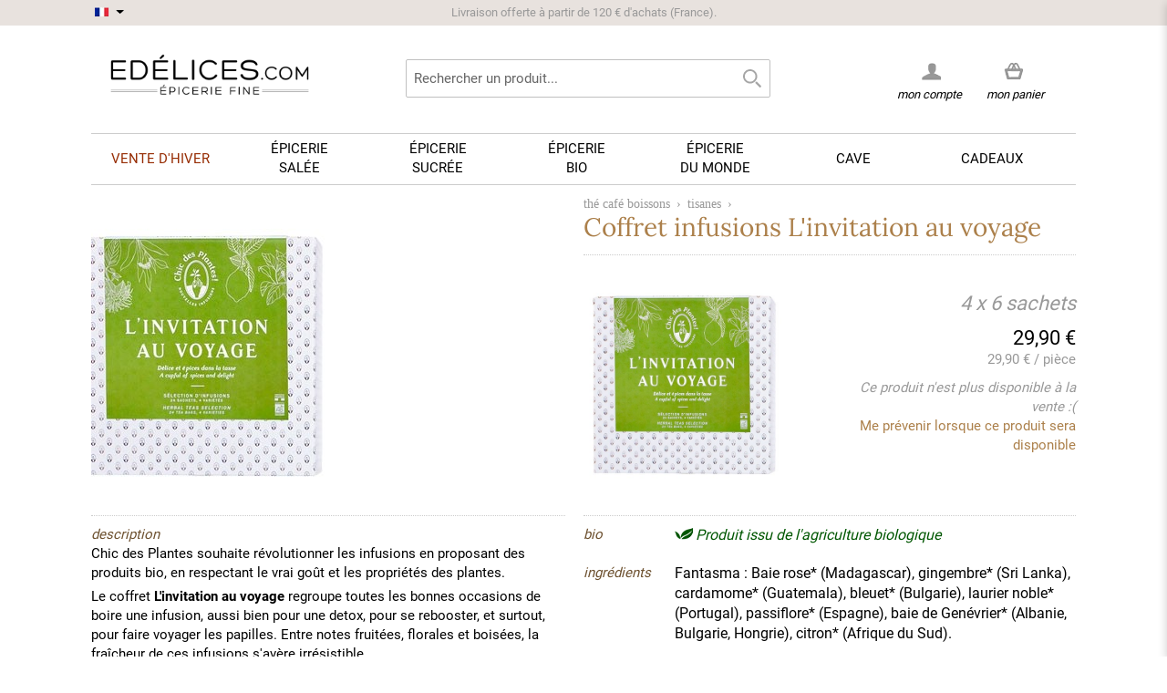

--- FILE ---
content_type: text/html; charset=UTF-8
request_url: https://www.edelices.com/coffret-invitation-voyage-chic-plantes.html
body_size: 19329
content:

<!DOCTYPE html>
<!--[if lt IE 7 ]> <html lang="fr" id="top" class="no-js ie6"> <![endif]-->
<!--[if IE 7 ]>    <html lang="fr" id="top" class="no-js ie7"> <![endif]-->
<!--[if IE 8 ]>    <html lang="fr" id="top" class="no-js ie8"> <![endif]-->
<!--[if IE 9 ]>    <html lang="fr" id="top" class="no-js ie9"> <![endif]-->
<!--[if (gt IE 9)|!(IE)]><!--> <html lang="fr" id="top" class="no-js"> <!--<![endif]-->

<head>
<title>Coffret infusions L'invitation au voyage - Chic des Plantes - Edélices</title>
<meta http-equiv="Content-Type" content="text/html; charset=utf-8" />
<meta name="description" content="Vente en ligne de Coffret infusions L'invitation au voyage - Chic des Plantes . Frais de port offerts dès 100€. Livraison rapide et soignée." />
<meta name="keywords" content="infusion bio, coffret, L'invitation au voyage, morphée, radieuse, belle plante, l'élixir, Chic des Plantes, boisson, boisson chaude, bio" />
<meta name="robots" content="INDEX,FOLLOW" />
<link rel="icon" href="https://www.edelices.com/skin/frontend/rwd/rwd18/favicon.ico" type="image/x-icon" />
<link rel="shortcut icon" href="https://www.edelices.com/skin/frontend/rwd/rwd18/favicon.ico" type="image/x-icon" />
<!--[if lt IE 7]>
<script type="text/javascript">
//<![CDATA[
    var BLANK_URL = 'https://www.edelices.com/js/blank.html';
    var BLANK_IMG = 'https://www.edelices.com/js/spacer.gif';
//]]>
</script>
<![endif]-->
<link rel="stylesheet" type="text/css" href="https://www.edelices.com/media/css_secure/2ce4a6930c988582acc0fc684f1fe662.css" media="all" />
<script type="1f85551d89afce5c116d3765-text/javascript" src="https://www.edelices.com/media/js/812089e9eef5b474a4602d8560ab47b9.js"></script>
<style type="text/css">@font-face {font-family:Raleway;font-style:normal;font-weight:300;src:url(/cf-fonts/s/raleway/5.0.16/cyrillic/300/normal.woff2);unicode-range:U+0301,U+0400-045F,U+0490-0491,U+04B0-04B1,U+2116;font-display:swap;}@font-face {font-family:Raleway;font-style:normal;font-weight:300;src:url(/cf-fonts/s/raleway/5.0.16/latin/300/normal.woff2);unicode-range:U+0000-00FF,U+0131,U+0152-0153,U+02BB-02BC,U+02C6,U+02DA,U+02DC,U+0304,U+0308,U+0329,U+2000-206F,U+2074,U+20AC,U+2122,U+2191,U+2193,U+2212,U+2215,U+FEFF,U+FFFD;font-display:swap;}@font-face {font-family:Raleway;font-style:normal;font-weight:300;src:url(/cf-fonts/s/raleway/5.0.16/latin-ext/300/normal.woff2);unicode-range:U+0100-02AF,U+0304,U+0308,U+0329,U+1E00-1E9F,U+1EF2-1EFF,U+2020,U+20A0-20AB,U+20AD-20CF,U+2113,U+2C60-2C7F,U+A720-A7FF;font-display:swap;}@font-face {font-family:Raleway;font-style:normal;font-weight:300;src:url(/cf-fonts/s/raleway/5.0.16/vietnamese/300/normal.woff2);unicode-range:U+0102-0103,U+0110-0111,U+0128-0129,U+0168-0169,U+01A0-01A1,U+01AF-01B0,U+0300-0301,U+0303-0304,U+0308-0309,U+0323,U+0329,U+1EA0-1EF9,U+20AB;font-display:swap;}@font-face {font-family:Raleway;font-style:normal;font-weight:300;src:url(/cf-fonts/s/raleway/5.0.16/cyrillic-ext/300/normal.woff2);unicode-range:U+0460-052F,U+1C80-1C88,U+20B4,U+2DE0-2DFF,U+A640-A69F,U+FE2E-FE2F;font-display:swap;}@font-face {font-family:Raleway;font-style:normal;font-weight:400;src:url(/cf-fonts/s/raleway/5.0.16/cyrillic/400/normal.woff2);unicode-range:U+0301,U+0400-045F,U+0490-0491,U+04B0-04B1,U+2116;font-display:swap;}@font-face {font-family:Raleway;font-style:normal;font-weight:400;src:url(/cf-fonts/s/raleway/5.0.16/vietnamese/400/normal.woff2);unicode-range:U+0102-0103,U+0110-0111,U+0128-0129,U+0168-0169,U+01A0-01A1,U+01AF-01B0,U+0300-0301,U+0303-0304,U+0308-0309,U+0323,U+0329,U+1EA0-1EF9,U+20AB;font-display:swap;}@font-face {font-family:Raleway;font-style:normal;font-weight:400;src:url(/cf-fonts/s/raleway/5.0.16/latin-ext/400/normal.woff2);unicode-range:U+0100-02AF,U+0304,U+0308,U+0329,U+1E00-1E9F,U+1EF2-1EFF,U+2020,U+20A0-20AB,U+20AD-20CF,U+2113,U+2C60-2C7F,U+A720-A7FF;font-display:swap;}@font-face {font-family:Raleway;font-style:normal;font-weight:400;src:url(/cf-fonts/s/raleway/5.0.16/cyrillic-ext/400/normal.woff2);unicode-range:U+0460-052F,U+1C80-1C88,U+20B4,U+2DE0-2DFF,U+A640-A69F,U+FE2E-FE2F;font-display:swap;}@font-face {font-family:Raleway;font-style:normal;font-weight:400;src:url(/cf-fonts/s/raleway/5.0.16/latin/400/normal.woff2);unicode-range:U+0000-00FF,U+0131,U+0152-0153,U+02BB-02BC,U+02C6,U+02DA,U+02DC,U+0304,U+0308,U+0329,U+2000-206F,U+2074,U+20AC,U+2122,U+2191,U+2193,U+2212,U+2215,U+FEFF,U+FFFD;font-display:swap;}@font-face {font-family:Raleway;font-style:normal;font-weight:500;src:url(/cf-fonts/s/raleway/5.0.16/latin/500/normal.woff2);unicode-range:U+0000-00FF,U+0131,U+0152-0153,U+02BB-02BC,U+02C6,U+02DA,U+02DC,U+0304,U+0308,U+0329,U+2000-206F,U+2074,U+20AC,U+2122,U+2191,U+2193,U+2212,U+2215,U+FEFF,U+FFFD;font-display:swap;}@font-face {font-family:Raleway;font-style:normal;font-weight:500;src:url(/cf-fonts/s/raleway/5.0.16/latin-ext/500/normal.woff2);unicode-range:U+0100-02AF,U+0304,U+0308,U+0329,U+1E00-1E9F,U+1EF2-1EFF,U+2020,U+20A0-20AB,U+20AD-20CF,U+2113,U+2C60-2C7F,U+A720-A7FF;font-display:swap;}@font-face {font-family:Raleway;font-style:normal;font-weight:500;src:url(/cf-fonts/s/raleway/5.0.16/vietnamese/500/normal.woff2);unicode-range:U+0102-0103,U+0110-0111,U+0128-0129,U+0168-0169,U+01A0-01A1,U+01AF-01B0,U+0300-0301,U+0303-0304,U+0308-0309,U+0323,U+0329,U+1EA0-1EF9,U+20AB;font-display:swap;}@font-face {font-family:Raleway;font-style:normal;font-weight:500;src:url(/cf-fonts/s/raleway/5.0.16/cyrillic-ext/500/normal.woff2);unicode-range:U+0460-052F,U+1C80-1C88,U+20B4,U+2DE0-2DFF,U+A640-A69F,U+FE2E-FE2F;font-display:swap;}@font-face {font-family:Raleway;font-style:normal;font-weight:500;src:url(/cf-fonts/s/raleway/5.0.16/cyrillic/500/normal.woff2);unicode-range:U+0301,U+0400-045F,U+0490-0491,U+04B0-04B1,U+2116;font-display:swap;}@font-face {font-family:Raleway;font-style:normal;font-weight:700;src:url(/cf-fonts/s/raleway/5.0.16/cyrillic/700/normal.woff2);unicode-range:U+0301,U+0400-045F,U+0490-0491,U+04B0-04B1,U+2116;font-display:swap;}@font-face {font-family:Raleway;font-style:normal;font-weight:700;src:url(/cf-fonts/s/raleway/5.0.16/cyrillic-ext/700/normal.woff2);unicode-range:U+0460-052F,U+1C80-1C88,U+20B4,U+2DE0-2DFF,U+A640-A69F,U+FE2E-FE2F;font-display:swap;}@font-face {font-family:Raleway;font-style:normal;font-weight:700;src:url(/cf-fonts/s/raleway/5.0.16/latin/700/normal.woff2);unicode-range:U+0000-00FF,U+0131,U+0152-0153,U+02BB-02BC,U+02C6,U+02DA,U+02DC,U+0304,U+0308,U+0329,U+2000-206F,U+2074,U+20AC,U+2122,U+2191,U+2193,U+2212,U+2215,U+FEFF,U+FFFD;font-display:swap;}@font-face {font-family:Raleway;font-style:normal;font-weight:700;src:url(/cf-fonts/s/raleway/5.0.16/latin-ext/700/normal.woff2);unicode-range:U+0100-02AF,U+0304,U+0308,U+0329,U+1E00-1E9F,U+1EF2-1EFF,U+2020,U+20A0-20AB,U+20AD-20CF,U+2113,U+2C60-2C7F,U+A720-A7FF;font-display:swap;}@font-face {font-family:Raleway;font-style:normal;font-weight:700;src:url(/cf-fonts/s/raleway/5.0.16/vietnamese/700/normal.woff2);unicode-range:U+0102-0103,U+0110-0111,U+0128-0129,U+0168-0169,U+01A0-01A1,U+01AF-01B0,U+0300-0301,U+0303-0304,U+0308-0309,U+0323,U+0329,U+1EA0-1EF9,U+20AB;font-display:swap;}@font-face {font-family:Raleway;font-style:normal;font-weight:600;src:url(/cf-fonts/s/raleway/5.0.16/latin-ext/600/normal.woff2);unicode-range:U+0100-02AF,U+0304,U+0308,U+0329,U+1E00-1E9F,U+1EF2-1EFF,U+2020,U+20A0-20AB,U+20AD-20CF,U+2113,U+2C60-2C7F,U+A720-A7FF;font-display:swap;}@font-face {font-family:Raleway;font-style:normal;font-weight:600;src:url(/cf-fonts/s/raleway/5.0.16/cyrillic/600/normal.woff2);unicode-range:U+0301,U+0400-045F,U+0490-0491,U+04B0-04B1,U+2116;font-display:swap;}@font-face {font-family:Raleway;font-style:normal;font-weight:600;src:url(/cf-fonts/s/raleway/5.0.16/cyrillic-ext/600/normal.woff2);unicode-range:U+0460-052F,U+1C80-1C88,U+20B4,U+2DE0-2DFF,U+A640-A69F,U+FE2E-FE2F;font-display:swap;}@font-face {font-family:Raleway;font-style:normal;font-weight:600;src:url(/cf-fonts/s/raleway/5.0.16/vietnamese/600/normal.woff2);unicode-range:U+0102-0103,U+0110-0111,U+0128-0129,U+0168-0169,U+01A0-01A1,U+01AF-01B0,U+0300-0301,U+0303-0304,U+0308-0309,U+0323,U+0329,U+1EA0-1EF9,U+20AB;font-display:swap;}@font-face {font-family:Raleway;font-style:normal;font-weight:600;src:url(/cf-fonts/s/raleway/5.0.16/latin/600/normal.woff2);unicode-range:U+0000-00FF,U+0131,U+0152-0153,U+02BB-02BC,U+02C6,U+02DA,U+02DC,U+0304,U+0308,U+0329,U+2000-206F,U+2074,U+20AC,U+2122,U+2191,U+2193,U+2212,U+2215,U+FEFF,U+FFFD;font-display:swap;}</style>
<link rel="canonical" href="https://www.edelices.com/thes-cafes/tisane-infusion/coffret-invitation-voyage-chic-plantes.html" />
<!--[if  (lte IE 8) & (!IEMobile)]>
<link rel="stylesheet" type="text/css" href="https://www.edelices.com/media/css_secure/9617ce714875b295b8032d7ec12e129b.css" media="all" />
<![endif]-->

<script type="1f85551d89afce5c116d3765-text/javascript">
//<![CDATA[
Mage.Cookies.path     = '/';
Mage.Cookies.domain   = '.edelices.com';
//]]>
</script>
<meta name="viewport" content="initial-scale=1.0, width=device-width" />

<script type="1f85551d89afce5c116d3765-text/javascript">
//<![CDATA[
optionalZipCountries = [];
//]]>
</script>
<script type="1f85551d89afce5c116d3765-text/javascript">

	/** 
	* Magento Enhanced Ecommerce Event Tracking for Google Tag Manager
	*
	* @author Angel Kostadinov
	* @see http://www.anowave.com/marketplace/magento-extensions/magento-google-tag-manager-enhanced-ecommerce-ua-tracking/
	* @copyright Anowave
	* @version 1.0
	*/
	var EC = [], Purchase = [], AEC = {}

	window.dataLayer = window.dataLayer || [];

	/* Dynamic remarketing */
	window.google_tag_params = window.google_tag_params || {};

	/* Default pagetype */
	window.google_tag_params.ecomm_pagetype = 'other';

	/* Set ecomm_pagetype */
	
	/* Grouped products collection */
	window.G = [];
	
	/**
	* EC Purchase
	*
	*/
	
	if (Purchase.length)
	{			
		EC.push(function(dataLayer)
		{
			var response = [];
			
			for (i = 0, l = Purchase.length; i < l; i++)
			{
				dataLayer.push(Purchase[i]);
			}
		});
	}		
</script>


<script type="1f85551d89afce5c116d3765-text/javascript">
    window.algoliaConfig = {"instant":{"enabled":true,"infiniteScrollEnabled":false,"apiKey":"NWFkMGY3MDRjNThiZjVkNWU5NjJlMmQ0NjNlNTZjZDNkNWQxY2Y3NGI3NTFhYmYwYWE1MDdkOGFmZGYwZTU4MmZpbHRlcnM9Jm51bWVyaWNGaWx0ZXJzPXZpc2liaWxpdHlfc2VhcmNoJTNEMQ==","selector":".main","isAddToCartEnabled":true,"showStaticContent":false,"title":"","description":"","content":"","imgHtml":"","hasFacets":true},"autocomplete":{"enabled":true,"apiKey":"MTI5ZDJkZDE3Yjk3MmE0NDY1ZDg1NDMyYjg3ZTE5YWM1NzNiMDE5YWQxYjQ5Y2FmNmJhYzdjNmNhYjk1MjJlY2ZpbHRlcnM9","selector":".algolia-search-input","sections":[],"nbOfProductsSuggestions":"4","nbOfCategoriesSuggestions":"4","nbOfQueriesSuggestions":"0","displaySuggestionsCategories":false,"isDebugEnabled":false},"extensionVersion":"1.19.0","applicationId":"TD60FM36CV","indexName":"prod_fr","facets":[{"attribute":"categories","type":"conjunctive","label":"Cat\u00e9gories","searchable":"1"},{"attribute":"origin_produce_name_real","type":"disjunctive","label":"Marques","searchable":"1"},{"attribute":"price","type":"slider","label":"Prix","searchable":"1"}],"areCategoriesInFacets":true,"hitsPerPage":9,"sortingIndices":[{"attribute":"price","sort":"asc","label":"Prix","name":"prod_fr_products_price_default_asc"}],"isSearchPage":false,"isCategoryPage":false,"removeBranding":true,"productId":null,"priceKey":".EUR.default","currencyCode":"EUR","currencySymbol":"\u20ac","priceFormat":{"pattern":"%s\u00a0\u20ac","precision":2,"requiredPrecision":2,"decimalSymbol":",","groupSymbol":"\u00a0","groupLength":3,"integerRequired":1},"maxValuesPerFacet":10,"autofocus":true,"ccAnalytics":{"enabled":false,"ISSelector":".ais-infinite-hits--item a.result, .ais-hits a.result","conversionAnalyticsMode":"disabled","addToCartSelector":".add-to-cart-buttons .btn-cart, .hit-addtocart","orderedProductIds":[]},"analytics":{"enabled":false,"delay":3000,"triggerOnUIInteraction":true,"pushInitialSearch":false},"request":{"query":"","refinementKey":"","refinementValue":"","path":"","level":"","formKey":"WWk3lLl56bgyeFC0"},"showCatsNotIncludedInNavigation":true,"showSuggestionsOnNoResultsPage":true,"baseUrl":"https:\/\/www.edelices.com","popularQueries":["rhum don papa","black","moutarde","FALLOT","ferber","moutarde fallot","vinaigre","blue elephant","CHRISTINE FERBER"],"useAdaptiveImage":false,"urlTrackedParameters":["query","attribute:*","index","page"],"urls":{"logo":"https:\/\/www.edelices.com\/skin\/frontend\/rwd\/rwd18\/algoliasearch\/search-by-algolia.svg"},"now":"1769122800","translations":{"to":"\u00e0","or":"ou","go":"Lancer","in":"dans","popularQueries":"Vous pouvez essayer une de nos recherches fr\u00e9quentes","seeAll":"Voir tous les produits","allDepartments":"Toutes les cat\u00e9gories","seeIn":"Voir les produits dans","orIn":"ou dans","noProducts":"Pas de produits trouv\u00e9 pour la requ\u00eate","noResults":"Pas de r\u00e9sultat","refine":"Affiner","selectedFilters":"Filtres","clearAll":"Effacer tout","previousPage":"Page pr\u00e9c\u00e9dente","nextPage":"Page suivante","searchFor":"Rechercher un produit","relevance":"Pertinence","categories":"Cat\u00e9gories","products":"Produits","searchBy":"Search by","showMore":"Voir plus de produits","searchForFacetValuesPlaceholder":"Recherche par marque ..."}};
</script>

<!--[if lte IE 9]>
<script>
    document.addEventListener("DOMContentLoaded", function(e) {
        algoliaBundle.$(function ($) {
            window.algoliaConfig.autofocus = false;
        });
    });
</script>
<![endif]-->

                        
                            <meta http-equiv="X-UA-Compatible" content="IE=Edge">
                            <!--[if lte IE 9]>
                                <script src="https://cdn.polyfill.io/v2/polyfill.min.js"></script>
                            <![endif]-->
                        
                    <script type="1f85551d89afce5c116d3765-text/javascript">//<![CDATA[
        var Translator = new Translate({"Please select an option.":"S\u00e9lectionnez une option","This is a required field.":"Ce champ est obligatoire.","Please enter a valid number in this field.":"Veuillez saisir un nombre valide.","Please use letters only (a-z or A-Z) in this field.":"Veuillez utiliser uniquement des lettres (a-z ou A-Z) dans ce champs.","Please use only letters (a-z), numbers (0-9) or underscore(_) in this field, first character should be a letter.":"Veuillez utiliser uniquement des lettres (a-z), des chiffres (0-9) ou underscore (_) dans ce champ, en commen\u00e7ant par une lettre.","Please enter a valid phone number. For example (123) 456-7890 or 123-456-7890.":"Veuillez saisir un num\u00e9ro de t\u00e9l\u00e9phone valide.","Please enter a valid date.":"Veuillez saisir une date valide.","Please enter a valid email address. For example johndoe@domain.com.":"Veuillez saisir une adresse email valide.","Please enter more characters or clean leading or trailing spaces.":"Veuillez entrer plus de caract\u00e8res et retirer les espaces ou caract\u00e8res inutiles.","Please make sure your passwords match.":"Veuillez v\u00e9rifier que les mots de passe concordent.","Please enter a valid URL. For example http:\/\/www.example.com or www.example.com":"Veuillez saisir une URL valide. Par exemple http:\/\/www.exemple.com ou www.exemple.com","Please enter a valid social security number. For example 123-45-6789.":"Veuillez saisir un num\u00e9ro de s\u00e9curit\u00e9 sociale valide. Par exemple 123-45-6789.","Please enter a valid zip code. For example 90602 or 90602-1234.":"Veuillez saisir un code postal valide. Par exemple 92120.","Please enter a valid zip code.":"Veuillez saisir un code postal valide.","Please use this date format: dd\/mm\/yyyy. For example 17\/03\/2006 for the 17th of March, 2006.":"Veuillez utiliser le format de date : jj\/mm\/aaaa. Par exemple, 17\/03\/1980 pour le 17 mars 1980.","Please enter a valid $ amount. For example $100.00.":"Veuillez saisir un montant valide. Par exemple 100,00 \u20ac","Please select one of the above options.":"Veuillez choisir une des options ci-dessus.","Please select one of the options.":"Veuillez choisir une des options.","Please select State\/Province.":"Veuillez choisir un \u00e9tat\/province.","Please enter a number greater than 0 in this field.":"Veuillez saisir un nombre sup\u00e9rieur \u00e0 0 dans ce champ.","Please enter a valid credit card number.":"Veuillez saisir un num\u00e9ro de carte bancaire valide.","Please enter a valid credit card verification number.":"Merci d'entrer un code de v\u00e9rification valide.","Please wait, loading...":"Veuillez patienter, chargement en cours...","Complete":"Exp\u00e9di\u00e9e","Add Products":"Ajouter des produits","Please choose to register or to checkout as a guest":"Choisissez de vous enregistrer ou de passer votre commande en tant qu'invit\u00e9","Please specify shipping method.":"Choisissez un mode de livraison.","Please specify payment method.":"Choisissez un mode de paiement.","Add to Cart":"Ajouter au panier","In Stock":"En stock","Out of Stock":"En cours de r\u00e9approvisionnement"});
        //]]></script>	
<script type="1f85551d89afce5c116d3765-text/javascript">

	window.dataLayer = window.dataLayer || [], collection = [];
		var impressions = [], position = 0;
		
	
	
	AEC.ajax = function(context,dataLayer)
	{
		var element = jQuery(context), qty = jQuery(':radio[name=qty]:checked, :text[name=qty], select[name=qty]').eq(0).val();

		if (element.data('grouped'))
		{
			for (u = 0, y = window.G.length; u < y; u++)
			{
				var qty = Math.abs(jQuery('[name="super_group[' + window.G[u].id + ']"]').val());

				if (qty)
				{
					collection.push(
					{
						'name': 		window.G[u].name,
						'id': 		    window.G[u].id,
						'price': 		window.G[u].price,
						'category': 	window.G[u].category,
						'quantity': 	qty
					})
				}
			}
		}
		else 
		{
			collection.push(
			{
				'name': 		element.data('name'),
				'id': 		    element.data('id'),
				'price': 		element.data('price'),
				'category': 	element.data('category'),
				'variant':		element.data('variant'),
				'quantity': 	qty
			})
								
		}
		
		var data = 
		{
			'event': 'addToCart',
			'ecommerce': 
			{
				'currencyCode': 'EUR',
				'add': 
				{
					'products': collection
				}
			}
		}
		
		dataLayer.push(data);

		return productAddToCartForm.submit(context);
	}
	
	AEC.ajaxcategory = function(context,dataLayer)
	{
		var element = jQuery(context)
		
		collection.push(
			{
				'name': 		element.data('name'),
				'id': 		    element.data('id'),
				'price': 		element.data('price'),
				'category': 	element.data('category'),
				'variant':		element.data('variant'),
				'quantity': 	element.data('quantity')
			})
		
		var data = 
		{
			'event': 'addToCart',
			'ecommerce': 
			{
				'currencyCode': 'EUR',
				'add': 
				{
					'actionField': 
					{
							'list': 'Unknown'
					},
					'products': collection
				}
			}
		}
		
		dataLayer.push(data);
			
	}
	
	AEC.remove = function(context, dataLayer)
	{
		var element = jQuery(context);

		var data = 
		{
			'event': 'removeFromCart',
			'ecommerce': 
			{
				'remove': 
				{   
					'products': 
					[
						{ 
							'name': 		element.data('name'),
							'id': 			element.data('id'),
							'price': 		element.data('price'),
							'category': 	element.data('category'),
							'quantity': 	element.data('quantity')
						}
					]
				}
			}
		}

		
		if (confirm('Êtes-vous sûr de vouloir retirer cet article du panier ?'))
		{
			dataLayer.push(data);

			return true;	
		}
		
		return false;
	}

	AEC.click = function(context,dataLayer)
	{
		var element = jQuery(context);
		
		var data = 
		{
			'event': 'productClick',
			'ecommerce': 
			{
				'click': 
				{
					'actionField': 
					{
						'list': 'Unknown'
					},
					'products': 
					[
						{
							'name': 		element.data('name'),
							'id': 			element.data('id'),
							'price': 		element.data('price'),
							'category': 	element.data('category'),
							'quantity': 	element.data('quantity')
						}
					]
				}
			}
		};

		dataLayer.push(data);
	}
	
	AEC.placeOrder = function(context, review)
	{
		return true;
	}
</script></head>
<body class=" catalog-product-view catalog-product-view product-coffret-invitation-voyage-chic-plantes">
<script type="1f85551d89afce5c116d3765-text/javascript">
    //<![CDATA[
    if (window.Translator) {
        Translator.add('Qty','Quantité');
        Translator.add('Edit','Modifier');
        Translator.add('Edit item parameters','Edit item parameters');
        Translator.add('Close','Fermer');
    }

    var minicartTemplate = 2;
    var successNotificationAction = ( minicartTemplate == '1' ) ? 'javascript: ajaxCart.showMinicart()' : 'https://www.edelices.com/checkout/cart/';
    var successNotificationTemplate =
        '<div class="pac-cf">'
            +'<div class="plumajaxcart-notification pac-short">'
                +'<span class="pac-desktop-close" onclick="ajaxCart.hideMessages();">&#x2715;</span>'
                +'<div>'
                    +'<div class="pac-product">'
                        +'<table>'
                            +'<tr>'
                                +'<td class="pac-amount pac-added-qty">'
                                    +'<span>{qty}</span>'
                                +'</td>'
                                +'<td class="pac-img"><img src="{image}" width="40" height="40" alt="Quantity"></td>'
                                +'<td class="pac-text">{text}</td>'
                            +'</tr>'
                        +'</table>'
                    +'</div>'
                    +'<div class="pac-button-hld">'
                        +'<a href="' + successNotificationAction + '" class="pac-button">Voir mon panier</a>'
                        +'<a href="javascript: void(0);"  onclick="ajaxCart.hideMessages();" class="pac-button pac-mobile-close" style="margin-top: 5px;">Fermer</a>'
                    +'</div>'
                +'</div>'
            +'</div>'
        +'</div>';

    var warningNotificationTemplate =
            '<div class="plumajaxcart-notification pac-{type}">'
                +'<span class="pac-desktop-close" onclick="ajaxCart.hideMessages();">&#x2715;</span>'
                +'<div>'
                    +'<div class="pac-message">'
                      +'{text}'
                    +'</div>'
                    +'<div class="pac-button-hld pac-mobile-close"><a href="javascript: void(0);"  onclick="ajaxCart.hideMessages();" class="pac-button">Fermer</a></div>'
                +'</div>'
            +'</div>';
        ajaxCart = new _plAjaxCart({
        cartUrl:'https://www.edelices.com/checkout/cart/',wishlistUrl:'https://www.edelices.com/wishlist/',addToCartUrl:'https://www.edelices.com/ajaxcart/cart/add/',deleteFromCartUrl:'https://www.edelices.com/ajaxcart/cart/delete/',configureUrl:'https://www.edelices.com/ajaxcart/cart/configure/',configureWishlistUrl:'https://www.edelices.com/ajaxcart/cart/wishlistconfigure/',updateQtytUrl:'https://www.edelices.com/ajaxcart/cart/updateQty/',updateItemUrl:'https://www.edelices.com/ajaxcart/cart/updateItemOptions/',addToCartFromWishlistUrl:'https://www.edelices.com/ajaxcart/cart/addFromWishlist/',applyDiscountCodeUrl:'https://www.edelices.com/ajaxcart/cart/couponPost/',applyRewardPointsUrl:'https://www.edelices.com/ajaxcart/cart/activatePoints/',deactivateRewardPointsUrl:'https://www.edelices.com/ajaxcart/cart/deactivatePoints/',        showQtyOnAddButton: 1,
        afterAddShow : 1,
        unexpectedError : 'Erreur inattendue. Merci de nous <a href="https://www.edelices.com/contacts/">contacter.</a>',
        isCartPage : 0,
        isConfigurePage : 0,
        isCheckoutPage : 0,
        dinamicDefaultBlocks : ['minicart_head'],
        categoryId : 0,
        isWishlistPage : 0,
        isCategoryPage : 0,
        //dinamicCartPageBlocks : ['checkout.cart.totals', 'checkout.cart.items'],
        dinamicCartPageBlocks : ['content'],
        micartTemplate : minicartTemplate,

        popupWidth : 670,

        successNotificationTemplate : successNotificationTemplate,
        warningNotificationTemplate : warningNotificationTemplate
    });

    ajaxCart.parseAddToCartButtons = function(){
        (function() {
            
             // RTA  EDIT
            var buttonTemplate =
                '<button type="button" title="Ajouter au panier" class="pac-button p-border-box ajaxcart-el pac-btn-cart pac-btn-cart-{product_id} pac-btn-item-{item_id}" onclick="ajaxCart.addProductById({product_id});">'
                    +'<span class="pac-label">'
                        +'<span class="pac-helper"></span>'
                        +'<span class="pac-number"></span>'
                        +'<img class="pac-icon" width="18" height="17" src="https://www.edelices.com/skin/frontend/rwd/rwd18/images/plumrocket/ajaxcart/pac-cart-icon.png" alt="Ajouter au panier" />'
                        +'<img class="pac-loader" width="22" height="22" src="https://www.edelices.com/skin/frontend/rwd/rwd18/images/plumrocket/ajaxcart/pac-loader.svg" alt="Ajouter au panier" />'
                    +'</span>'
                    +'Ajouter au panier'
                +'</button>';
                          
             var buttonTemplatePlusMinus = '<div class="plusminus-wrapper plusminus-btn-cart-{product_id} plusminus-btn-item-{item_id}" style="display:none;">'
			 +'<div class="plusminus-background">'
             +'<button type="button" title="" class="pac-button p-border-box ajaxcart-el pac-btn-cart minus-btn-cart minus-btn-cart-{product_id} minus-btn-item-{item_id}" onclick="ajaxCart.decQty({item_id});">'
                +'<span class="pac-label">'
                        +'<span class="pac-helper"></span>'
                        +'<img class="pac-icon" width="18" height="17" src="https://www.edelices.com/skin/frontend/rwd/rwd18/images/plumrocket/ajaxcart/pac-cart-icon-minus.png" alt="Ajouter au panier" />'
                        +'<img class="pac-loader" width="22" height="22" src="https://www.edelices.com/skin/frontend/rwd/rwd18/images/plumrocket/ajaxcart/pac-loader.svg" alt="Ajouter au panier" />'
                +'</span>'
				+'</button>'
                +'<div class="pac-title"></div>'
				+'<button type="button" title="" class="pac-button p-border-box ajaxcart-el pac-btn-cart plus-btn-cart plus-btn-cart-{product_id} plus-btn-item-{item_id}" onclick="ajaxCart.incQty({item_id});">'
                +'<span class="pac-label">'
                        +'<span class="pac-helper"></span>'
                        +'<img class="pac-icon" width="18" height="17" src="https://www.edelices.com/skin/frontend/rwd/rwd18/images/plumrocket/ajaxcart/pac-cart-icon.png" alt="Ajouter au panier" />'
                        +'<img class="pac-loader" width="22" height="22" src="https://www.edelices.com/skin/frontend/rwd/rwd18/images/plumrocket/ajaxcart/pac-loader.svg" alt="Ajouter au panier" />'
                +'</span>'
				+'</button>'
				+'</div>'
				+'</div>';
			// END RTA EDIT

            var inputTemplate = '';
            
                            pjQuery_1_12_4(window).resize();
                try {
                    jQuery(window).resize();
                } catch (e) {}
            
            pjQuery_1_12_4('.products-grid .btn-cart, .products-list .btn-cart').each(function(){

                var e = pjQuery_1_12_4(this);
                if (e.hasClass('pac-button')) return;

                var onk = e.attr('onclick');
                var href = e.attr('href');
                var pStr = '/product/';
                var h = (onk && onk.indexOf(pStr) != 1) ? onk : ((href && href.indexOf(pStr) != 1) ? href : '');
                var res = h.match(/\/product\/(\d+)\//);
                if (!res || res.length <= 1) {
                    res = h.match(/\/product\/view\/id\/(\d+)\//);
                }
                if (res && res.length > 1) {
                    var id = res[1];
                    if (id) {
                                                
                        
                            // RTA EDIT
                            var item_raw = pjQuery_1_12_4('.pac-qty-minus.ajaxcart-el-'+id).attr("href");
								
							if(typeof item_raw !== 'undefined') {
								var item_id = item_raw.replace( /(^.*\(|\).*$)/g, '' );
								e.after(buttonTemplate.replace(/{item_id}/gi, item_id).replace(/{product_id}/gi, id));
								e.after(buttonTemplatePlusMinus.replace(/{item_id}/gi, item_id).replace(/{product_id}/gi, id));

								pjQuery_1_12_4('.pac-btn-cart-'+id).hide();
								pjQuery_1_12_4('.plusminus-btn-cart-'+id).show();
							} else {
								e.after(buttonTemplate.replace(/{item_id}/gi, 0).replace(/{product_id}/gi, id));
								e.after(buttonTemplatePlusMinus.replace(/{item_id}/gi, 0).replace(/{product_id}/gi, id));
							}
                            // RTA END EDIT
                            
                            if (inputTemplate) {
                                e.before(e.after(inputTemplate.replace(/{id}/gi, id)));
                            }
                            e.remove();

                                            }
                }
            });
        }());
    };


    pjQuery_1_12_4(document).ready(function(){
        ajaxCart.onReady['minicart'] = function(){

            ajaxCart.parseAddToCartButtons();

            pjQuery_1_12_4('#header .skip-link,.header-container .skip-link').click(function(){
                if (pjQuery_1_12_4(this).hasClass('minicart_link')) return;
                ajaxCart.hideMinicart();
            });

            pjQuery_1_12_4(document).on('mouseover','.pac-info-wrapper .details', function(){
                pjQuery_1_12_4(this).prev().find('.item-options').show().parent().addClass('show');
            }).on('mouseleave','.pac-info-wrapper .details', function(){
                pjQuery_1_12_4(this).prev().find('.item-options').hide().parent().removeClass('show');
            });
        };
    });
    //]]>
</script>

<div class="pac-overlay" id="pac_notifications"></div>
	<script type="1f85551d89afce5c116d3765-text/javascript">
		var pac_cb = function() {
			try{
				pjQuery_1_12_4('head').append('<li'+'nk rel="stylesheet" type="text/css" href="https://www.edelices.com/media/css_secure/a6ae413b87f59c1f51edd4b09e66002f.css" media="all" /><scr'+'ipt type="text/javascript" src="https://www.edelices.com/media/js/2bfc2153c812b3b718abd39574e674e9.js"></scr'+'ipt>');
			} catch(err) {
				console.log(err);
			}
		};

		if (typeof requestAnimationFrame != 'undefined'){
			requestAnimationFrame(pac_cb);
		} else if (typeof mozRequestAnimationFrame != 'undefined'){
			mozRequestAnimationFrame(pac_cb);
		} else if (typeof webkitRequestAnimationFrame != 'undefined'){
			webkitRequestAnimationFrame(pac_cb);
		} else if (typeof msRequestAnimationFrame != 'undefined'){
			msRequestAnimationFrame(pac_cb);
		} else if (typeof window.addEventListener != 'undefined'){
			window.addEventListener('load', pac_cb);
		} else {
			pac_cb();
		}
	</script>
			
	
<script type="1f85551d89afce5c116d3765-text/javascript">

	window.dataLayer = window.dataLayer || [], collection = [];
		var impressions = [], position = 0;
		
	
	
	AEC.ajax = function(context,dataLayer)
	{
		var element = jQuery(context), qty = jQuery(':radio[name=qty]:checked, :text[name=qty], select[name=qty]').eq(0).val();

		if (element.data('grouped'))
		{
			for (u = 0, y = window.G.length; u < y; u++)
			{
				var qty = Math.abs(jQuery('[name="super_group[' + window.G[u].id + ']"]').val());

				if (qty)
				{
					collection.push(
					{
						'name': 		window.G[u].name,
						'id': 		    window.G[u].id,
						'price': 		window.G[u].price,
						'category': 	window.G[u].category,
						'quantity': 	qty
					})
				}
			}
		}
		else 
		{
			collection.push(
			{
				'name': 		element.data('name'),
				'id': 		    element.data('id'),
				'price': 		element.data('price'),
				'category': 	element.data('category'),
				'variant':		element.data('variant'),
				'quantity': 	qty
			})
								
		}
		
		var data = 
		{
			'event': 'addToCart',
			'ecommerce': 
			{
				'currencyCode': 'EUR',
				'add': 
				{
					'products': collection
				}
			}
		}
		
		dataLayer.push(data);

		return productAddToCartForm.submit(context);
	}
	
	AEC.ajaxcategory = function(context,dataLayer)
	{
		var element = jQuery(context)
		
		collection.push(
			{
				'name': 		element.data('name'),
				'id': 		    element.data('id'),
				'price': 		element.data('price'),
				'category': 	element.data('category'),
				'variant':		element.data('variant'),
				'quantity': 	element.data('quantity')
			})
		
		var data = 
		{
			'event': 'addToCart',
			'ecommerce': 
			{
				'currencyCode': 'EUR',
				'add': 
				{
					'actionField': 
					{
							'list': 'Unknown'
					},
					'products': collection
				}
			}
		}
		
		dataLayer.push(data);
			
	}
	
	AEC.remove = function(context, dataLayer)
	{
		var element = jQuery(context);

		var data = 
		{
			'event': 'removeFromCart',
			'ecommerce': 
			{
				'remove': 
				{   
					'products': 
					[
						{ 
							'name': 		element.data('name'),
							'id': 			element.data('id'),
							'price': 		element.data('price'),
							'category': 	element.data('category'),
							'quantity': 	element.data('quantity')
						}
					]
				}
			}
		}

		
		if (confirm('Êtes-vous sûr de vouloir retirer cet article du panier ?'))
		{
			dataLayer.push(data);

			return true;	
		}
		
		return false;
	}

	AEC.click = function(context,dataLayer)
	{
		var element = jQuery(context);
		
		var data = 
		{
			'event': 'productClick',
			'ecommerce': 
			{
				'click': 
				{
					'actionField': 
					{
						'list': 'Unknown'
					},
					'products': 
					[
						{
							'name': 		element.data('name'),
							'id': 			element.data('id'),
							'price': 		element.data('price'),
							'category': 	element.data('category'),
							'quantity': 	element.data('quantity')
						}
					]
				}
			}
		};

		dataLayer.push(data);
	}
	
	AEC.placeOrder = function(context, review)
	{
		return true;
	}
</script><div class="wrapper">
        <div class="page">
        <div class="header-language-background">
	<div class="header-language-container">
		<p class="header-msg a-center">Livraison offerte à partir de 120 € d'achats (France).</p>	</div>
	<div class="header-decoration"></div>
</div>

<header id="header" class="page-header">
    <div class="page-header-container">
		<div class="header-storeswitcher">
		<ul>
	  <li>
		<div class="flag flag-fr"><span class="icon"></span><span class="down-arrow"></span></div>
		<ul>
								<li><a href="https://www.edelices.com/" class="flag flag-fr"><span class="icon"></span><span class="label">Edélices FR</span></a></li>
								<li><a href="https://www.edelices.co.uk/" class="flag flag-uk"><span class="icon"></span><span class="label">Edélices UK</span></a></li>
								<li><a href="https://www.edelices.it/" class="flag flag-it"><span class="icon"></span><span class="label">Edélices IT</span></a></li>
								<li><a href="https://www.edelices.de/" class="flag flag-de"><span class="icon"></span><span class="label">Edélices DE</span></a></li>
								<li><a href="https://www.edelices.es/" class="flag flag-es"><span class="icon"></span><span class="label">Edélices ES</span></a></li>
					</ul>
	  </li>
	</ul>
	<!--<span class="sep">|</span><a class="offer" href="https://www.edelices.com/entreprises">Cadeaux d'entreprise</a>--></div>



		<div class="header-phoneinfo">
	</div>

		<!--<div class="left-heading">&nbsp;</div>
		<div class="right-heading">&nbsp;</div>-->
		<a class="logo" href="https://www.edelices.com/">
			<img src="https://www.edelices.com/skin/frontend/rwd/rwd18/images/epicerie-fine-edelices.png" alt="epicerie fine" width="260" height="60"/>
		</a>

        <!-- Skip Links -->

        <div class="skip-links">

		   	 <a href="#header-nav" class="skip-link skip-nav">
                <span class="icon"></span>
                <span class="label">menu</span>
            </a>

            <a href="#header-search" class="skip-link skip-search">
                <span class="icon"></span>
                <span class="label">rechercher</span>
            </a>
				
            <a href="#header-account" class="skip-link skip-account">
                <span class="icon"></span>
				<span class="label">mon compte</span>
			</a>
			

            <!-- Cart -->

            <div class="header-minicart">
                

<div class="minicart_head_holder">
    <a href="#pac-mini-cart" onclick="if (!window.__cfRLUnblockHandlers) return false; ajaxCart.controlMinicart();" class="minicart_link skip-link skip-cart  no-count" data-cf-modified-1f85551d89afce5c116d3765-="">
        <span class="icon"></span>
                    <span class="label">Mon panier</span>
            <span class="count">0</span>
            </a>
    

<script type="1f85551d89afce5c116d3765-text/javascript">
    ajaxCart.items = {};
</script>
<div class="pac-panel-overlay"></div>
<div id="pac-mini-cart" class="p-border-box cart pac-empty-cart pac-panel-wrap">
    <div id="pac-minicart-popup" >
                    <header>
                Votre panier est vide.                <span onclick="if (!window.__cfRLUnblockHandlers) return false; ajaxCart.hideMinicart();" class="pac-panel-close" data-cf-modified-1f85551d89afce5c116d3765-="">&#10005;</span>
            </header>
            <div class="pac-minicart-actions">
            </div>
            </div>
</div></div>            </div>


        </div>
		

        <!-- Navigation -->

        <div id="header-nav" class="skip-content">
            

	<nav id="nav">
	<ol class="nav-primary-static">
		<li class="level0 level-top parent sscat1 colored">
			<a href="https://www.edelices.com/evenement/vente-hiver.html" class="level0"><span>Vente d'hiver</span></a>
		</li>
		<li class="level0 level-top parent sscat2">
			<a href="https://www.edelices.com/epicerie-fine.html" class="level0 break">Épicerie salée</a>
			<ul class="sub">			
	<div class="sep"><span class="sscat"></span><span class="sscat"><span class="arrow"></span></span><span class="sscat"></span><span class="sscat"></span><span class="sscat"></span><span class="sscat"></span><span class="sscat"></span></div>

	<li class="section">
		<ul class="subcats">
			<li class="title"><a href="https://www.edelices.com/epicerie-fine/aperitif.html">Apéritif</a></li>
			<li><a href="https://www.edelices.com/epicerie-fine/antipasti.html">Antipasti</a></li>
			<li><a href="https://www.edelices.com/epicerie-fine/aperitif/tapas.html">Tapas</a>
			<li><a href="https://www.edelices.com/epicerie-fine/aperitif/fruit-coque.html">Fruits à coque</a></li>
			<li><a href="https://www.edelices.com/epicerie-fine/aperitif/olive.html">Olives</a></li>
			<li><a href="https://www.edelices.com/epicerie-fine/aperitif-tartinable.html">Tartinables</a></li>
			<li><a href="https://www.edelices.com/epicerie-fine/aperitif/snack.html">Biscuits, snacks</a></li>
			<li><a href="https://www.edelices.com/epicerie-fine/aperitif/pickle.html">Pickles, mezzés</a></li>
		</ul>
	</li>
	
	<li class="section">
		<ul class="subcats">
			<li class="title"><a href="https://www.edelices.com/huiles-vinaigres.html">Huile, vinaigre</a></li>
			<li><a href="https://www.edelices.com/huiles-vinaigres/huiles-olive.html">Huile d'olive</a></li>
			<li><a href="https://www.edelices.com/huiles-vinaigres/huiles.html">Toutes les huiles</a></li>
			<li><a href="https://www.edelices.com/huiles-vinaigres/vinaigres-balsamiques-leonardi.html">Vinaigre balsamique</a></li>
			<!--<li><a href="https://www.edelices.com/huiles-vinaigres/vinaigre.html">Tous les vinaigres</a></li>-->
			<li><a href="https://www.edelices.com/huiles-vinaigres/vinaigre-vin.html">Vinaigre de vin</a></li>
			<li><a href="https://www.edelices.com/huiles-vinaigres/vinaigre-banyuls.html">Vinaigre de Banyuls</a></li>
			<li><a href="https://www.edelices.com/huiles-vinaigres/vinaigre-xeres.html">Vinaigre de Xérès</a></li>
			<li><a href="https://www.edelices.com/huiles-vinaigres/vinaigre-pulpe-fruits.html">Vinaigre aux fruits</a></li>

		</ul>
	</li>
	
	<li class="section">
		<ul class="subcats">
			<li class="title"><a href="https://www.edelices.com/epices-condiments.html">Épices, condiments</a></li>
			<li><a href="https://www.edelices.com/epices-condiments/fleurs-sel.html">Sel, fleur de sel</a></li>
			<li><a href="https://www.edelices.com/epices-condiments/poivres-sarabar.html">Poivres</a></li>
			<li><a href="https://www.edelices.com/epices-condiments/epices-gerard-vives.html">Épices</a></li>
			<li><a href="https://www.edelices.com/epices-condiments/epices-melanges.html">Mélange d'épices</a></li>
			<li><a href="https://www.edelices.com/epices-condiments/herbes-aromates.html">Herbes, aromates</a></li>
			<li><a href="https://www.edelices.com/epicerie-fine/moutarde.html">Moutarde</a></li>
			<li><a href="https://www.edelices.com/epices-condiments/condiment.html">Cornichons, pickles</a></li>
			<li><a href="https://www.edelices.com/epices-condiments/chutney-confit.html">Chutney, confits</a></li>
		</ul>
	</li>		

	<li class="section">
		<ul class="subcats">
			<!--<li class="title"><a href="https://www.edelices.com/epicerie-fine/riz-pates-cereales.html">Riz, pâtes, céréales</a></li>-->
			<li class="title">Riz, pâtes, céréales</li>
			<li><a href="https://www.edelices.com/epicerie-fine/riz.html">Riz</a></li>
			<li><a href="https://www.edelices.com/epicerie-fine/risotto.html">Risotto</a></li>
			<!--<li><a href="https://www.edelices.com/epicerie-fine/pates.html">Pâtes</a></li>-->
			<li><a href="https://www.edelices.com/epicerie-fine/rustichella-abruzzo-pates-ble-dur.html">Pâtes au blé dur</a></li>
			<li><a href="https://www.edelices.com/epicerie-fine/pates-ble-tendre.html">Pâtes au blé tendre</a></li>
			<li><a href="https://www.edelices.com/epicerie-fine/pates-oeufs.html">Pâtes aux oeufs</a></li>
			<li><a href="https://www.edelices.com/epicerie-fine/cereales-legumineuses.html">Céréales, légumineuses</a></li>
			<li><a href="https://www.edelices.com/epicerie-fine/champignons-seches.html">Champignons séchés</a></li>
		</ul>
	</li>

	<li class="section">
		<ul class="subcats">
			<li class="title"><a href="https://www.edelices.com/produits-mer.html">Produits de la mer</a></li>
			<li><a href="https://www.edelices.com/produits-mer/thon.html">Thon</a></li>
			<li><a href="https://www.edelices.com/produits-mer/sardine.html">Sardines</a></li>
			<li><a href="https://www.edelices.com/produits-mer/maquereau.html">Maquereaux</a></li>
			<li><a href="https://www.edelices.com/produits-mer/fruits-mer.html">Fruits de mer</a></li>
			<li><a href="https://www.edelices.com/produits-mer/conserve-poisson.html">Saumon et autres poissons</a></li>
			<li><a href="https://www.edelices.com/produits-mer/terrine-poisson-atelier-du-cuisinier.html">Rillettes de poisson</a></li>
			<li><a href="https://www.edelices.com/produits-mer/soupe-poisson.html">Soupes de poisson</a></li>
			<li><a href="https://www.edelices.com/produits-mer/algue.html">Algues</a></li>						
		</ul>
	</li>


	<li class="section">
		<ul class="subcats">
			<li class="title"><a href="https://www.edelices.com/foies-gras-truffes.html">Foie gras, truffes</a></li>
			<li><a href="https://www.edelices.com/foies-gras-truffes/foie-gras-canard.html">Foie gras de canard</a></li>
			<li><a href="https://www.edelices.com/foies-gras-truffes/foie-gras-oie.html">Foie gras d'oie</a></li>
			<li><a href="https://www.edelices.com/foies-gras-truffes/truffes.html">Truffes</a></li>
		</ul>
	</li>

	<li class="section">
		<ul class="subcats">
			<li class="title"><a href="https://www.edelices.com/viandes-salaisons.html">Charcuterie, salaisons</a></li>
			<li><a href="https://www.edelices.com/viandes-salaisons/jambon-iberique-bellota.html">Charcuterie bellota</a></li>
			<li><a href="https://www.edelices.com/viandes-salaisons/porc-noir-bigorre.html">Porc noir de Bigorre</a></li>
			<li><a href="https://www.edelices.com/viandes-salaisons/terrines-pates.html">Terrines, rillettes, pâtés</a></li>
		</ul>
	</li>

	<li class="section">
		<ul class="subcats">
			<!--<li class="title"><a href="https://www.edelices.com/epicerie-fine/aide-culinaire.html">Aides culinaires</a></li>-->
			<li class="title">Aides culinaires</li>
			<li><a href="https://www.edelices.com/epicerie-fine/sauces.html">Sauces</a></li>
			<li><a href="https://www.edelices.com/epicerie-fine/bouillon-jus.html">Bouillons, jus, fonds</a></li>
			<li><a href="https://www.edelices.com/epicerie-fine/farine.html">Farines, préparations</a></li>
			<li><a href="https://www.edelices.com/epicerie-fine/fleurs-comestibles.html">Fleurs comestibles</a></li>
			<li><a href="https://www.edelices.com/ustensiles-cuisine.html">Ustensiles, accessoires</a></li>
		</ul>
	</li>


	<li class="section">
		<ul class="subcats">
			<li class="title"><a href="https://www.edelices.com/epicerie-fine/plat-cuisine.html">Plats cuisinés</a></li>
			<li><a href="https://www.edelices.com/epicerie-fine/plat-cuisine.html">Plats cuisinés de la terre</a></li>
			<li><a href="https://www.edelices.com/produits-mer/plat-prepare.html">Plats cuisinés de la mer</a></li>
			<li><a href="https://www.edelices.com/epicerie-fine/conserve-legumes.html">Conserve de légumes</a></li>
		</ul>
	</li>
		

</ul>

		</li>
		<li class="level0 level-top parent sscat3">
			<a href="https://www.edelices.com/plaisirs-sucres.html" class="level0 break">Épicerie sucrée</a>
						<ul class="sub">
	<div class="sep"><span class="sscat"></span><span class="sscat"></span><span class="sscat"><span class="arrow"></span></span><span class="sscat"></span><span class="sscat"></span><span class="sscat"></span><span class="sscat"></span></div>
				<li class="section">
					<ul class="subcats">
						<li class="title"><a href="https://www.edelices.com/plaisirs-sucres.html">Les incontournables</a></li>
						<li><a href="https://www.edelices.com/plaisirs-sucres/confiture.html">Confitures, gelées</a></li>
						<li><a href="https://www.edelices.com/plaisirs-sucres/miels.html">Miel</a></li>
						<li><a href="https://www.edelices.com/plaisirs-sucres/pate-tartiner.html">Pâte à tartiner</a></li>
						<li><a href="https://www.edelices.com/plaisirs-sucres/cereales.html">Muesli, granola, céréales</a></li>
						<li><a href="https://www.edelices.com/plaisirs-sucres/produits-erable.html">Produits de l'érable</a></li>
					</ul>
				</li>
				<li class="section">
					<ul class="subcats">
						<li class="title"><a href="https://www.edelices.com/thes-cafes.html">Thé, café, boissons</a></li>
						<li><a href="https://www.edelices.com/thes-cafes/thes-dammann-freres.html">Thé</a></li>
						<li><a href="https://www.edelices.com/thes-cafes/the-matcha.html">Thé matcha</a></li>
						<li><a href="https://www.edelices.com/thes-cafes/tisane-infusion.html">Tisane, infusion</a></li>
						<li><a href="https://www.edelices.com/thes-cafes/cafe-origine.html">Café</a></li>
						<li><a href="https://www.edelices.com/thes-cafes/chocolat-angelina.html">Chocolat chaud</a></li>
						<li><a href="https://www.edelices.com/plaisirs-sucres/jus-fruits.html">Jus de fruits</a></li>
						<li><a href="https://www.edelices.com/plaisirs-sucres/sirop-artisanal.html">Sirop artisanal</a></li>
					</ul>
				</li>
				<li class="section">
					<ul class="subcats">
						<li class="title">Desserts, gâteaux</li>
						<li><a href="https://www.edelices.com/plaisirs-sucres/confiserie.html">Confiserie</a></li>
						<li><a href="https://www.edelices.com/plaisirs-sucres/biscuit.html">Biscuits</a></li>
						<li><a href="https://www.edelices.com/plaisirs-sucres/dessert-fruit.html">Desserts</a></li>
						<li><a href="https://www.edelices.com/plaisirs-sucres/pruneaux-fourres-thorem.html">Pruneaux fourrés</a></li>
						<li><a href="https://www.edelices.com/plaisirs-sucres/panettone-gateau.html">Panettone, gâteau</a></li>
						<li><a href="https://www.edelices.com/plaisirs-sucres/pain-epices.html">Pain d'épices</a></li>

					</ul>
				</li>
				<li class="section">
					<ul class="subcats">
						<li class="title">Pâtisserie</li>
						<li><a href="https://www.edelices.com/plaisirs-sucres/preparation-patisserie.html">Préparation pour pâtisserie</a></li>
						<li><a href="https://www.edelices.com/plaisirs-sucres/fruits-alcool-griottines.html">Fruits à l'alcool</a></li>
						<li><a href="https://www.edelices.com/plaisirs-sucres/puree-fruits.html">Purée de fruit</a></li>
						<li><a href="https://www.edelices.com/epices-condiments/sucre-artisanal.html">Sucre artisanal</a></li>
					</ul>
				</li>
				<li class="section">
					<ul class="subcats">
						<li class="title"><a href="https://www.edelices.com/chocolat.html">Chocolat</a></li>
						<li><a href="https://www.edelices.com/chocolat/chocolat-tablette.html">Chocolat en tablette</a></li>
						<li><a href="https://www.edelices.com/chocolat/chocolat-truffe.html">Truffes de chocolat</a></li>
						<li><a href="https://www.edelices.com/chocolat/chocolat-creation.html">Créations de chocolat</a></li>
						<li><a href="https://www.edelices.com/chocolat/pate-tartiner.html">Chocolat à tartiner</a></li>
					</ul>
				</li>
			</ul>
			


		</li>
		<li class="level0 level-top parent sscat4">
			<a href="https://www.edelices.com/epicerie-bio.html" class="level0 break">Épicerie bio</a>
			<ul class="sub">			
	<div class="sep"><span class="sscat"></span><span class="sscat"></span><span class="sscat"></span><span class="sscat"><span class="arrow"></span></span><span class="sscat"></span><span class="sscat"></span><span class="sscat"></span></div>

	<li class="section">
		<ul class="subcats">
			<li class="title">Épicerie bio salée</li>
			<li><a href="https://www.edelices.com/epicerie-bio/huile-olive-bio.html">Huile d'olive bio</a></li>
			<li><a href="https://www.edelices.com/epicerie-bio/sauce-bio.html">Sauces bio</a></li>
			<li><a href="https://www.edelices.com/epicerie-bio/antipasti-bio.html">Antipasti bio</a></li>
			<li><a href="https://www.edelices.com/epicerie-bio/tartinable-bio.html">Tartinables bio</a></li>
			<li><a href="https://www.edelices.com/epicerie-bio/rillette-bio.html">Rillettes bio</a></li>
			<li><a href="https://www.edelices.com/epicerie-bio/aide-culinaire-bio.html">Aides culinaires bio</a></li>
		</ul>
	</li>

	<li class="section">
		<ul class="subcats">
			<li class="title">Épicerie bio sucrée</li>
			<li><a href="https://www.edelices.com/epicerie-bio/pates-tartiner-bio.html">Pâte à tartiner bio</a></li>
			<li><a href="https://www.edelices.com/epicerie-bio/confiture-bio.html">Confiture bio</a></li>
			<li><a href="https://www.edelices.com/epicerie-bio/miel-bio.html">Miel bio</a></li>
			<li><a href="https://www.edelices.com/epicerie-bio/granola-bio.html">Muesli & granola bio</a></li>
			<li><a href="https://www.edelices.com/epicerie-bio/chocolat-bio.html">Chocolat bio</a></li>
			<li><a href="https://www.edelices.com/epicerie-bio/cafe-bio.html">Café bio</a></li>
			<li><a href="https://www.edelices.com/epicerie-bio/produits-erable-bio.html">Produits de l'érable bio</a></li>
		</ul>
	</li>

	<li class="section">
		<ul class="subcats">
			<li class="title">Boissons bio</li>
			<li><a href="https://www.edelices.com/epicerie-bio/infusion-bio.html">Infusions bio</a></li>
			<li><a href="https://www.edelices.com/epicerie-bio/cidre-bio.html">Cidre bio</a></li>
		</ul>
	</li>


</ul>


		</li>
		<li class="level0 level-top parent sscat5">
			<a href="https://www.edelices.com/epicerie-monde.html" class="level0 break">Épicerie du Monde</a>
						<ul class="sub">
				<div class="sep"><span class="sscat"></span><span class="sscat"></span><span class="sscat"></span><span class="sscat"></span><span class="sscat"><span class="arrow"></span></span><span class="sscat"></span><span class="sscat"></span></div>
				<li class="section">
					<ul class="subcats">
						<li class="title"><a href="https://www.edelices.com/epicerie-italienne.html">Italie</a></li>
						<li><a href="https://www.edelices.com/epicerie-italienne/antipasti.html">Antipasti</a></li>
						<li><a href="https://www.edelices.com/epicerie-italienne/pates-ble-dur.html">Pâtes au blé dur</a></li>
						<li><a href="https://www.edelices.com/epicerie-italienne/pates-oeufs.html">Pâtes aux oeufs</a></li>
						<li><a href="https://www.edelices.com/epicerie-italienne/sauce.html">Sauces, pesto</a></li>
						<li><a href="https://www.edelices.com/epicerie-italienne/riz.html">Riz</a></li>
						<li><a href="https://www.edelices.com/epicerie-italienne/risotto.html">Risotto</a></li>
						<li><a href="https://www.edelices.com/epicerie-italienne/huile-olive.html">Huile d'olive</a></li>
						<li><a href="https://www.edelices.com/epicerie-italienne/vinaigre-balsamique.html">Vinaigre balsamique</a></li>
						<li><a href="https://www.edelices.com/epicerie-italienne/sucre.html">Sucré</a></li>
						<li><a href="https://www.edelices.com/epicerie-italienne/vin-italien.html">Vins italiens</a></li>
					</ul>
				</li>
				<li class="section">
					<ul class="subcats">
						<li class="title"><a href="https://www.edelices.com/epicerie-monde/epicerie-espagnole.html">Espagne</a></li>
						<li><a href="https://www.edelices.com/epicerie-monde/epicerie-espagnole/jambon-bellota.html">Charcuterie bellota</a></li>
						<li><a href="https://www.edelices.com/epicerie-monde/epicerie-espagnole/tapas.html">Tapas</a></li>
						<li><a href="https://www.edelices.com/epicerie-monde/epicerie-espagnole/huile-olive-espagne.html">Huile d'olive</a></li>
						<li><a href="https://www.edelices.com/epicerie-monde/epicerie-espagnole/vinaigre.html">Vinaigre</a></li>
						<li><a href="https://www.edelices.com/epicerie-monde/epicerie-espagnole/sauces.html">Sauces espagnoles</a></li>
						<li><a href="https://www.edelices.com/epicerie-monde/epicerie-espagnole/turron-espagne.html">Turron</a></li>
						<li><a href="https://www.edelices.com/marque/paiaropp.html">Pâte de fruit</a></li>
					</ul>
				</li>
				<li class="section">
					<ul class="subcats">
						<li class="title"><a href="https://www.edelices.com/epicerie-monde/epicerie-grecque.html">Grèce</a></li>
						<li><a href="https://www.edelices.com/epicerie-monde/epicerie-grecque/huile-olive.html">Huile d'olive</a></li>
						<li><a href="https://www.edelices.com/epicerie-monde/epicerie-grecque/epices-condiments.html">Épices, condiments</a></li>
						<li><a href="https://www.edelices.com/epicerie-monde/epicerie-grecque/olives.html">Olives, apéritif</a></li>
						<li><a href="https://www.edelices.com/epicerie-monde/epicerie-grecque/herbes.html">Herbes</a></li>
						<li><a href="https://www.edelices.com/epicerie-monde/epicerie-grecque/miel-grec.html">Miel</a></li>
					</ul>
				</li>
				<li class="section">
					<ul class="subcats">
						<li class="title"><a href="https://www.edelices.com/epicerie-monde.html">Monde</a></li>
						<li><a href="https://www.edelices.com/epicerie-monde/epicerie-anglaise.html">Royaume-Uni</a></li>
						<li><a href="https://www.edelices.com/epicerie-monde/epicerie-japonaise.html">Japon</a></li>
						<li><a href="https://www.edelices.com/epicerie-monde/epicerie-thai-blue-elephant.html">Thaïlande</a></li>
						<li><a href="https://www.edelices.com/epicerie-monde/epicerie-indienne.html">Inde</a></li>
                                                <li><a href="https://www.edelices.com/marque/terroirs-liban.html">Liban</a></li>
						<li><a href="https://www.edelices.com/epicerie-monde/epicerie-africaine.html">Afrique</a></li>
						<li><a href="https://www.edelices.com/epicerie-monde/epicerie-americaine.html">Amériques</a></li>
					</ul>
				</li>
			</ul>

		</li>
		<li class="level0 level-top parent sscat7">
			<a href="https://www.edelices.com/vin-spiritueux.html" class="level0">Cave</a>
			<ul class="sub">
	<div class="sep"><span class="sscat"></span><span class="sscat"></span><span class="sscat"></span><span class="sscat"></span><span class="sscat"></span><span class="sscat"><span class="arrow"></span></span><span class="sscat"></span></div>

	<li class="section">
		<ul class="subcats">
			<li class="title">Apéritif, cocktails</li>
			<li><a href="https://www.edelices.com/vin-spiritueux/aperitif.html">Apéritif</a></li>
			<li><a href="https://www.edelices.com/vin-spiritueux/porto.html">Porto</a></li>
			<li><a href="https://www.edelices.com/vin-spiritueux/liqueur-creme.html">Liqueurs, crèmes</a></li>
                        <li><a href="https://www.edelices.com/vin-spiritueux/sirop.html">Sirop pour cocktail</a></li>
			<li><a href="https://www.edelices.com/vin-spiritueux/cocktail-bitters.html">Bitters</a></li>
			<li><a href="https://www.edelices.com/vin-spiritueux/cidre.html">Cidre</a></li>
			<li><a href="https://www.edelices.com/vin-spiritueux/aperitif-sans-alcool.html">Apéritif sans alcool</a></li>
		</ul>
	</li>

	<li class="section">
		<ul class="subcats">
			<li class="title">Vins</li>
			<li><a href="https://www.edelices.com/vin-spiritueux/vin.html">Vin</a></li>
			<li><a href="https://www.edelices.com/vin-spiritueux/prosecco.html">Prosecco</a></li>
			<li><a href="https://www.edelices.com/vin-spiritueux/champagne.html">Champagne et pétillant</a></li>
			<li><a href="https://www.edelices.com/ustensiles-cuisine/accessoire-vin.html">Accessoires vin</a></li>
		</ul>
	</li>

	<li class="section">
		<ul class="subcats">
			<li class="title">Sans alcool</li>
			<li><a href="https://www.edelices.com/plaisirs-sucres/jus-fruits.html">Jus de fruits</a></li>
			<li><a href="https://www.edelices.com/plaisirs-sucres/sirop-artisanal.html">Sirop artisanal</a></li>
		</ul>

	</li>

	<li class="section">
		<ul class="subcats">
			<li class="title">Spiritueux</li>
			<li><a href="https://www.edelices.com/vin-spiritueux/rhum.html">Rhum</a></li>
			<li><a href="https://www.edelices.com/vin-spiritueux/rhum-arrange.html">Rhum arrangé</a></li>
			<li><a href="https://www.edelices.com/vin-spiritueux/whisky.html">Whisky</a></li>
			<li><a href="https://www.edelices.com/vin-spiritueux/cognac-armagnac.html">Cognac, armagnac</a></li>
			<li><a href="https://www.edelices.com/vin-spiritueux/calvados.html">Calvados</a></li>
			<li><a href="https://www.edelices.com/vin-spiritueux/gin.html">Gin</a></li>
			<li><a href="https://www.edelices.com/vin-spiritueux/gin-vodka.html">Vodka, saké, autres</a></li>
			<li><a href="https://www.edelices.com/vin-spiritueux/eau-de-vie-gilbert-holl.html">Eau-de-vie de fruits</a></li>
		</ul>
	</li>

	<li class="section">
		<ul class="subcats">
			<li class="title"><a href="https://www.edelices.com/ustensiles-cuisine.html">Ustensiles, accessoires</a></li>
			<li><a href="https://www.edelices.com/ustensiles-cuisine/accessoires-cuisine.html">Accessoires cuisine</a></li>
			<li><a href="https://www.edelices.com/ustensiles-cuisine/accessoire-vin.html">Accessoires vin</a></li>
			<li><a href="https://www.edelices.com/ustensiles-cuisine/accessoires-the.html">Accessoires thé</a></li>					
		</ul>
	</li>
</ul>

		</li>
		<li class="level0 level-top parent sscat6">
			<a href="https://www.edelices.com/offrir.html" class="level0">Cadeaux</a>
			<ul class="sub">
	<div class="sep"><span class="sscat"></span><span class="sscat"></span><span class="sscat"></span><span class="sscat"></span><span class="sscat"></span><span class="sscat"></span><span class="sscat"><span class="arrow"></span></span></div>
	<li class="section">
		<ul class="subcats">
			<li class="title">Les coffrets</li>
			<li><a href="https://www.edelices.com/offrir/coffret.html">Coffrets cadeaux</a></li>
			<li><a href="https://www.edelices.com/thes-cafes/thes-dammann-freres.html">Coffrets thé</a></li>
		</ul>
	</li>
	<li class="section">
		<ul class="subcats">
			<li class="title">Idées cadeaux</li>
			<li><a href="https://www.edelices.com/offrir/cadeau.html">Petites attentions</a></li>
			<!--<li><a href="https://www.edelices.com/offrir/calendrier-avent.html">Calendrier de l'Avent</a></li>-->
			<li><a href="https://www.edelices.com/ustensiles-cuisine/couteau-chroma-porsche.html">Couteaux</a></li>
			<li><a href="https://www.edelices.com/ustensiles-cuisine/accessoires-cuisine.html">Accessoires cuisine</a></li>
			<li><a href="https://www.edelices.com/ustensiles-cuisine/accessoire-vin.html">Accessoires vin</a></li>

		</ul>
	</li>
	<li class="section">
		<ul class="subcats">
			<li class="title">Entreprises</li>
			<li><a href="https://www.edelices.com/entreprises">Cadeaux d'entreprise</a></li>
		</ul>
	</li>
</ul>
		</li>
	</ol>
	<div class="clearer"></div>
</nav>

        </div>

        <!-- Search -->

        <div id="header-search" class="skip-content">
												
<form id="search_mini_form" action="https://www.edelices.com/catalogsearch/result/" method="get">
    <div id="algolia-searchbox">
        <label for="search">Rechercher :</label>
        <input id="search" type="text" name="q" class="input-text algolia-search-input" autocomplete="off" spellcheck="false" autocorrect="off" autocapitalize="off" placeholder="Rechercher un produit..." />
        <span class="clear-cross clear-query-autocomplete"></span>
        <span id="algolia-glass" class="magnifying-glass" width="24" height="24"></span>
    </div>
</form>
        </div>
		
        <!-- Account -->

        <div id="header-account" class="skip-content">
            <div class="links">
        <ul>
                                    <li class="first" ><a href="https://www.edelices.com/customer/account/" title="Mon compte" rel="nofollow">Mon compte</a></li>
                                                <li ><a href="https://www.edelices.com/checkout/cart/" title="Mon panier" class="top-link-cart">Mon panier</a></li>
                                                <li ><a href="https://www.edelices.com/checkout/" title="Régler mes achats" class="top-link-checkout">Régler mes achats</a></li>
                                                <li class=" last" ><a href="https://www.edelices.com/customer/account/create/" title="Créer un compte" rel="nofollow">Créer un compte</a></li>
                        </ul>
</div>

        </div>
		
    </div>
</header>


        <div class="main-container col1-layout">
            <div class="main">
                <div class="breadcrumbs">
    <ul>
                    <li class="category94">
                            <a href="https://www.edelices.com/thes-cafes.html" title="">thé café boissons</a>
                                        <span>&rsaquo; </span>
                        </li>
                    <li class="category211">
                            <a href="https://www.edelices.com/thes-cafes/tisane-infusion.html" title="">tisanes</a>
                                        <span>&rsaquo; </span>
                        </li>
                    <li class="product">
                                    </li>
            </ul>
</div>
                <div class="col-main">
                                        <div id="algolia-autocomplete-container"></div>
<div id="messages_product_view"></div>
<div class="product-view" itemscope itemtype="http://schema.org/Product">
    <div class="product-essential">
		<form action="https://www.edelices.com/checkout/cart/add/uenc/aHR0cHM6Ly93d3cuZWRlbGljZXMuY29tL2NvZmZyZXQtaW52aXRhdGlvbi12b3lhZ2UtY2hpYy1wbGFudGVzLmh0bWw,/product/4739/form_key/WWk3lLl56bgyeFC0/" method="post" id="product_addtocart_form">
			<input name="form_key" type="hidden" value="WWk3lLl56bgyeFC0" />
			<div class="no-display">
				<input type="hidden" name="product" value="4739" />
				<input type="hidden" name="related_product" id="related-products-field" value="" />
			</div>

			<div class="product-img-box">
				<div class="product-name">
					<h1 itemprop="name">Coffret infusions L'invitation au voyage</h1>
				</div>
				
<div class="product-image product-image-zoom">
    <div class="product-image-gallery">
	<a href="https://www.edelices.com/media/catalog/product/cache/2/image/9df78eab33525d08d6e5fb8d27136e95/c/o/coffret-invitation-voyage-chic-pantes.jpg" data-featherlight="image">
		<img 
			itemprop="image"
			 class="gallery-image visible"
			 src="https://www.edelices.com/media/catalog/product/cache/2/image/9df78eab33525d08d6e5fb8d27136e95/c/o/coffret-invitation-voyage-chic-pantes.jpg"
			 alt="Coffret infusions L'invitation au voyage - Chic des Plantes"
			 title="Coffret infusions L'invitation au voyage - Chic des Plantes" 
			 width="520"
			 height="640"/>
	</a>
    </div>
</div>

<div class="zoom-view">
    		<img src="https://www.edelices.com/media/catalog/product/cache/2/thumbnail/9df78eab33525d08d6e5fb8d27136e95/c/o/coffret-invitation-voyage-chic-pantes-alt.jpg" width="520" height="320" alt="Coffret infusions L'invitation au voyage - Chic des Plantes" />
    </div>


			</div>
			
			<div class="product-shop">
				
								<div class="product-name">
					<span class="h1">Coffret infusions L'invitation au voyage</span>
				</div>
				<div class="product-img-box-spe">
					
<div class="product-image product-image-zoom">
    <div class="product-image-gallery">
	<a href="https://www.edelices.com/media/catalog/product/cache/2/image/9df78eab33525d08d6e5fb8d27136e95/c/o/coffret-invitation-voyage-chic-pantes.jpg" data-featherlight="image">
		<img 
			itemprop="image"
			 class="gallery-image visible"
			 src="https://www.edelices.com/media/catalog/product/cache/2/image/9df78eab33525d08d6e5fb8d27136e95/c/o/coffret-invitation-voyage-chic-pantes.jpg"
			 alt="Coffret infusions L'invitation au voyage - Chic des Plantes"
			 title="Coffret infusions L'invitation au voyage - Chic des Plantes" 
			 width="520"
			 height="640"/>
	</a>
    </div>
</div>

<div class="zoom-view">
    		<img src="https://www.edelices.com/media/catalog/product/cache/2/thumbnail/9df78eab33525d08d6e5fb8d27136e95/c/o/coffret-invitation-voyage-chic-pantes-alt.jpg" width="520" height="320" alt="Coffret infusions L'invitation au voyage - Chic des Plantes" />
    </div>


				</div>
				<div class="price-shop" itemprop="offers" itemscope itemtype="http://schema.org/Offer">
																<div class="packaging">4 x 6 sachets </div>
										
										
	<div class="price-box">
		<span class="price regular-price" id="product-price-4739"><meta itemprop="priceCurrency" content="EUR" /><span itemprop="price" content="29.90">29,90</span>&nbsp;€</span>
	</div>
					
											<div class="global-price-box">
		29,90 &euro; / pièce	</div>

										
										
										<div class="product-not-available-shop">
						    		<link itemprop="availability" href="https://schema.org/OutOfStock" />
        <p class="availability out-of-stock">
					<span>Ce produit n'est plus disponible à la vente :(</span>
		        </p>
    
							<p class="alert-stock link-stock-alert">
    <a href="https://www.edelices.com/productalert/add/stock/product_id/4739/uenc/aHR0cHM6Ly93d3cuZWRlbGljZXMuY29tL2NvZmZyZXQtaW52aXRhdGlvbi12b3lhZ2UtY2hpYy1wbGFudGVzLmh0bWw,/" title="Me prévenir lorsque ce produit sera disponible">Me prévenir lorsque ce produit sera disponible</a>
</p>
					</div>
				
					<div class="add-to-cart-wrapper">			
												<div class="add-to-box">
													</div>
					</div>
				</div>				
			</div>
			


							<div class="product-content-shop">
					<div class="left-content description">
							<div class="titre">description</div>
	<div itemprop="description">
        <p>Chic des Plantes souhaite révolutionner les infusions en proposant des produits bio, en respectant le vrai goût et les propriétés des plantes.</p> 
<p>Le coffret <strong>L'invitation au voyage</strong> regroupe toutes les bonnes occasions de boire une infusion, aussi bien pour une detox, pour se rebooster, et surtout, pour faire voyager les papilles. Entre notes fruitées, florales et boisées, la fraîcheur de ces infusions s'avère irrésistible.</p>

    </div>
					</div>
										<div class="right-content">
					
	<div class="titre">Bio</div>
	<div class="std">
		<div class="icon-text text-organic"><span class="icon icon-organic"></span>Produit issu de l'agriculture biologique</div>
	</div>





	<div class="titre">Ingrédients</div>
	<div class="std">
		<p>Fantasma : Baie rose* (Madagascar), gingembre* (Sri Lanka), cardamome* (Guatemala), bleuet* (Bulgarie), laurier noble* (Portugal), passiflore* (Espagne), baie de Genévrier* (Albanie, Bulgarie, Hongrie), citron* (Afrique du Sud).</p><br />
<p>Chic Chaï : Cannelle cassia*, cardamome*, gingembre*, citronnelle*, girofle*.</p><br />
<p>La Radieuse :Citronnelle, orange, pomme, citron, bergamote.</p><br />
<p>L’Élixir : Gingembre* (Sri Lanka), combava* (Madagascar), feuille d'oranger bigaradier* (Maroc), citron* (Afrique du Sud)..</p><p>* : produits issus de l'agriculture biologique</p>	</div>

	<div class="titre">Origine</div>
	<div class="std">
		France	</div>    

		
	<div class="titre">Marque</div>
	<div class="std" itemprop="brand" itemscope itemtype="http://schema.org/Brand">
		<a href="https://www.edelices.com/marque/chic-des-plantes.html"><span itemprop="name">Chic des Plantes</span></a>	</div>

	<div class="titre">Producteur</div>
	<div class="std">
		<p><strong>Chic des Plantes</strong> est une petite entreprise artisanale française crée en 2015 par Corinne et Laura. Leur volonté est de proposer des infusions de grande qualité réalisées uniquement à partir d'ingrédients naturels issus de l'Agriculture Biologique.</p>	</div>



					</div>
				</div>
			
		
									
						

	<div class="product-content-shop">
		<div class="block-title title-right-match">
			<span>Vous aimerez aussi...</span>	
		</div>
		<h2><strong>Coffret infusions L'invitation au voyage</strong> &mdash; produits associés</h2>
			
		<ul class="products-grid products-grid--max-5-col rwd">	
							<li class="item">
										
		
	
	
	<a href="https://www.edelices.com/coffret-20-dosettes-fraicheur.html" title="Coffret assortiment 20 épices" class="product-image">
								<img src="https://www.edelices.com/cdn-cgi/image/fit=scale-down,width=140,format=auto/https://www.edelices.com/media/catalog/product/cache/2/small_image/9df78eab33525d08d6e5fb8d27136e95/m/a/max-daumin-20-dosettes_2.jpg" srcset="https://www.edelices.com/cdn-cgi/image/fit=scale-down,width=280,format=auto/https://www.edelices.com/media/catalog/product/cache/2/small_image/9df78eab33525d08d6e5fb8d27136e95/m/a/max-daumin-20-dosettes_2.jpg 2x" alt="Coffret assortiment 20 épices" width="140" height="172" loading="lazy" />
	</a>
	
	<h3><a href="https://www.edelices.com/coffret-20-dosettes-fraicheur.html" title="Coffret assortiment 20 épices">Coffret assortiment 20 épices</a></h3>
	
	
	
               

				</li>
							<li class="item">
										
		
	
	
	<a href="https://www.edelices.com/coffret-assortiment-noel-dammann-freres.html" title="Coffret Assortiment de Noël - 20 sachets cristal " class="product-image">
								<img src="https://www.edelices.com/cdn-cgi/image/fit=scale-down,width=140,format=auto/https://www.edelices.com/media/catalog/product/cache/2/small_image/9df78eab33525d08d6e5fb8d27136e95/c/o/coffret-assortiment-noel-dammann-freres.jpg" srcset="https://www.edelices.com/cdn-cgi/image/fit=scale-down,width=280,format=auto/https://www.edelices.com/media/catalog/product/cache/2/small_image/9df78eab33525d08d6e5fb8d27136e95/c/o/coffret-assortiment-noel-dammann-freres.jpg 2x" alt="Coffret Assortiment de Noël - 20 sachets cristal " width="140" height="172" loading="lazy" />
	</a>
	
	<h3><a href="https://www.edelices.com/coffret-assortiment-noel-dammann-freres.html" title="Coffret Assortiment de Noël - 20 sachets cristal ">Coffret Assortiment de Noël - 20 sachets cristal </a></h3>
	
	
	
               

				</li>
							<li class="item">
										
		
	
	
	<a href="https://www.edelices.com/coffret-apero-belle-iloise.html" title="Coffret apéro - La Belle-Iloise" class="product-image">
								<img src="https://www.edelices.com/cdn-cgi/image/fit=scale-down,width=140,format=auto/https://www.edelices.com/media/catalog/product/cache/2/small_image/9df78eab33525d08d6e5fb8d27136e95/c/o/coffret-apero-base2.jpg" srcset="https://www.edelices.com/cdn-cgi/image/fit=scale-down,width=280,format=auto/https://www.edelices.com/media/catalog/product/cache/2/small_image/9df78eab33525d08d6e5fb8d27136e95/c/o/coffret-apero-base2.jpg 2x" alt="Coffret apéro - La Belle-Iloise" width="140" height="172" loading="lazy" />
	</a>
	
	<h3><a href="https://www.edelices.com/coffret-apero-belle-iloise.html" title="Coffret apéro - La Belle-Iloise">Coffret apéro - La Belle-Iloise</a></h3>
	
	
	
               

				</li>
							<li class="item">
										
		
	
	
	<a href="https://www.edelices.com/coffret-sardines-belle-iloise.html" title="Coffret sardines - La Belle-Iloise" class="product-image">
								<img src="https://www.edelices.com/cdn-cgi/image/fit=scale-down,width=140,format=auto/https://www.edelices.com/media/catalog/product/cache/2/small_image/9df78eab33525d08d6e5fb8d27136e95/c/o/coffret-sardines-base.jpg" srcset="https://www.edelices.com/cdn-cgi/image/fit=scale-down,width=280,format=auto/https://www.edelices.com/media/catalog/product/cache/2/small_image/9df78eab33525d08d6e5fb8d27136e95/c/o/coffret-sardines-base.jpg 2x" alt="Coffret sardines - La Belle-Iloise" width="140" height="172" loading="lazy" />
	</a>
	
	<h3><a href="https://www.edelices.com/coffret-sardines-belle-iloise.html" title="Coffret sardines - La Belle-Iloise">Coffret sardines - La Belle-Iloise</a></h3>
	
	
	
               

				</li>
							<li class="item">
										
		
	
	
	<a href="https://www.edelices.com/coffret-miels-nectar-kalios.html" title="Coffret miels de nectar" class="product-image">
								<img src="https://www.edelices.com/cdn-cgi/image/fit=scale-down,width=140,format=auto/https://www.edelices.com/media/catalog/product/cache/2/small_image/9df78eab33525d08d6e5fb8d27136e95/c/o/coffret-miels_zoom.jpg" srcset="https://www.edelices.com/cdn-cgi/image/fit=scale-down,width=280,format=auto/https://www.edelices.com/media/catalog/product/cache/2/small_image/9df78eab33525d08d6e5fb8d27136e95/c/o/coffret-miels_zoom.jpg 2x" alt="Coffret miels de nectar" width="140" height="172" loading="lazy" />
	</a>
	
	<h3><a href="https://www.edelices.com/coffret-miels-nectar-kalios.html" title="Coffret miels de nectar">Coffret miels de nectar</a></h3>
	
	
	
               

				</li>
					</ul>
	</div>
			
						
						
<div class="box-collateral box-reviews" id="customer-reviews">
                    </div>


					</form>
	
		
				<script type="1f85551d89afce5c116d3765-text/javascript">
		//<![CDATA[
			var productAddToCartForm = new VarienForm('product_addtocart_form');
			productAddToCartForm.submit = function(button, url) {
				if (this.validator.validate()) {
					var form = this.form;
					var oldUrl = form.action;

					if (url) {
					   form.action = url;
					}
					var e = null;
					try {
						this.form.submit();
					} catch (e) {
					}
					this.form.action = oldUrl;
					if (e) {
						throw e;
					}

					if (button && button != 'undefined') {
						button.disabled = true;
					}
				}
			}.bind(productAddToCartForm);

			productAddToCartForm.submitLight = function(button, url){
				if(this.validator) {
					var nv = Validation.methods;
					delete Validation.methods['required-entry'];
					delete Validation.methods['validate-one-required'];
					delete Validation.methods['validate-one-required-by-name'];
					// Remove custom datetime validators
					for (var methodName in Validation.methods) {
						if (methodName.match(/^validate-datetime-.*/i)) {
							delete Validation.methods[methodName];
						}
					}

					if (this.validator.validate()) {
						if (url) {
							this.form.action = url;
						}
						this.form.submit();
					}
					Object.extend(Validation.methods, nv);
				}
			}.bind(productAddToCartForm);
		//]]>
		</script>

	</div>



</div>

<script type="1f85551d89afce5c116d3765-text/javascript">
    var lifetime = 3600;
    var expireAt = Mage.Cookies.expires;
    if (lifetime > 0) {
        expireAt = new Date();
        expireAt.setTime(expireAt.getTime() + lifetime * 1000);
    }
    Mage.Cookies.set('external_no_cache', 1, expireAt);
</script>
                </div>
            </div>
        </div>
                <div class="footer-container">
    <div class="footer">
        <div class="links">
<div class="block-title">
<strong><span>edélices.com</span></strong>
</div>
<ul>
<li><a href="https://www.edelices.com/contacts">nous contacter</a></li>
<li><a href="https://www.edelices.com/qui-sommes-nous">qui sommes-nous ?</a></li>
<li><a href="https://www.edelices.com/conditions-generales-de-vente">C.G.V.</a></li>
<li><a href="https://www.edelices.com/livraison">livraison</a></li>
<li><a href="https://www.edelices.com/paiement">paiement sécurisé</a></li>
<li><a href="https://www.edelices.com/mentions-legales">mentions légales</a></li>
<li><a href="https://www.edelices.com/medias/">Recettes et conseils</a></li>
<li><a href="https://www.edelices.com/marque.html">nos marques</a></li>
</ul>
</div><div class="links">
<div class="block-title">
<strong><span>Offre entreprise</span></strong>
</div>
<ul>
<li><a href="https://www.edelices.com/cadeaux-affaires">Cadeaux d'affaires</a></li>
</ul>
<p>Offrez à vos destinataires une expérience gastronomique inédite.</p>
</div><div class="links social-media">
	<div class="block-title">
		<strong><span>Suivez-nous</span></strong>
	</div>
	<ul>
		<li><a href="https://www.instagram.com/edelicescom/" target="_blank">Instagram</a></li>
		<li><a href="https://www.facebook.com/edelices" target="_blank">Facebook</a></li>
		<li><a href="https://www.pinterest.fr/edelices/" target="_blank">Pinterest</a></li>
	</ul>
</div>        <address class="copyright">L’abus d’alcool est dangereux pour la santé. A consommer avec modération.<br/>&copy; <script type="1f85551d89afce5c116d3765-text/javascript">document.write(new Date().getFullYear())</script> épicerie fine <em>edélices.com</em> - tous droits réservés.</address>
    </div>
</div>
<script type="1f85551d89afce5c116d3765-text/javascript">

	if (typeof dataLayer !== "undefined")
	{
		for (a = 0, b = EC.length; a < b; a++)
		{
			EC[a].apply(this,[dataLayer]);
		}

		/* AdWords Remarketing */
		if (window.google_tag_params)
		{
			dataLayer.push(
			{  
				'event':				'fireRemarketingTag',
				'google_tag_params': 	window.google_tag_params
			});
		}

		if (typeof FB !== 'undefined') 
		{
			FB.Event.subscribe('edge.create',function(href) 
		 	{
				dataLayer.push(
				{
					'event': 			'socialInt',
					'socialNetwork': 	'Facebook',
					'socialAction': 	'Like',
					'socialTarget': 	href
				});
			});
		}

		window.sendPlus = function(g)
		{
		    dataLayer.push(
			{
		        'event': 			'socialInt',
		        'socialNetwork': 	'Google',
		        'socialAction': 	'+1',
		        'socialTarget': 	g.href
		    });
		};

		if (typeof twttr !== 'undefined') 
		{
			twttr.ready(function (twttr) 
			{
				twttr.events.bind('click', function()
				{
					dataLayer.push(
					{
						'event': 			'socialInt',
						'socialNetwork': 	'Twitter',
						'socialAction': 	'tweet',
						'socialTarget': 	window.location.href
					});
				}); 
			});
		}
	}
	else
	{
		console.log('dataLayer[] is not intialized. Check if GTM is installed properly');
	}
</script>
                

<script type="1f85551d89afce5c116d3765-text/javascript">
	pjQuery_1_12_4(document).ready(function(){
		ajaxCart.onDocumentReady(true);
	});
</script>


<!-- Instantsearch wrapper template -->
<script type="text/template" id="instant_wrapper_template">
    {{#findAutocomplete}}
    <div id="algolia-autocomplete-container"></div>
    {{/findAutocomplete}}
    <div id="algolia_instant_selector" class=" with-facets">

	<div class="page-title">
		<h1>Résultats de la recherche</h1>
	</div>
	
        
        <div class="row">
            <div class="col-md-3" id="algolia-left-container">
                <div id="refine-toggle" class="visible-xs visible-sm">+ Affiner</div>
                <div class="hidden-xs hidden-sm" id="instant-search-facets-container">
                    <div id="current-refinements"></div>
                </div>
            </div>

            <div class="col-md-9" id="algolia-right-container">
                <div class="row">
                    <div class="col-md-12">
                        <div>
                            {{#second_bar}}
                            <div id="instant-search-bar-container">
                                <div id="instant-search-box">
                                    <div class="instant-search-bar-wrapper">
                                        <span class="icon"></span>
                                        
                                        <label for="instant-search-bar">
                                            Rechercher :                                        </label>

                                        <input placeholder="Rechercher un produit"
                                               id="instant-search-bar" type="text" autocomplete="off" spellcheck="false"
                                               autocorrect="off" autocapitalize="off"/>

                                        <span class="clear-cross clear-query-instant"></span>
                                    </div>
                                </div>
                            </div>
                            {{/second_bar}}
                        </div>
                    </div>
                </div>
                <div class="row algolia-clearfix">
                    <div>
                        <div class="hits">
                            <div class="infos algolia-clearfix">
                                <div class="pull-left" id="algolia-stats"></div>
                                <div class="pull-right">
                                    <div class="sort-by-label pull-left">
                                        Trier par                                    </div>
                                    <div class="pull-left" id="algolia-sorts"></div>
                                </div>
                            </div>
                            <div id="instant-search-results-container"></div>
                        </div>
                    </div>
                </div>

                <div class="text-center">
                    <div id="instant-search-pagination-container"></div>
                </div>
            </div>
        </div>

    </div>
</script><!-- Product hit templates -->
<script type="text/template" id="instant-hit-template">

    {{#hits}}
        
        <div class="col-md-4 col-sm-6">
            <div class="result-wrapper">
                <a  href="{{__urlForInsights}}"
                    class="result algolia-clearfix"
                    data-objectid="{{objectID}}" 
                    data-position="{{__position}}" 
                    data-queryid="{{__queryID}}"
                    >
                    <div class="result-content">
                        <div class="result-thumbnail">
                            {{#image_url}}<img src="{{{ image_url }}}"/>{{/image_url}}
                            {{^image_url}}<span class="no-image"></span>{{/image_url}}
                        </div>
                        <div class="result-sub-content">
                            <h3 class="result-title text-ellipsis">
                                {{{ _highlightResult.name.value }}}
                            </h3>
                            <div class="ratings">
                                <div class="ratings-wrapper">
                                	
                                    <div class="ratings-sub-content">
                                        <div class="rating-box">
                                            <div class="rating" style="width:{{rating_summary}}%" width="148" height="148"></div>
                                        </div>
                                    </div>
                                    
                                    <div class="price">
                                        <div class="price-wrapper">
                                            <div>
                                                <span
                                                    class="after_special {{#price.EUR.default_original_formated}}promotion{{/price.EUR.default_original_formated}}">
                                                    {{price.EUR.default_formated}}
                                                </span>

                                                {{#price.EUR.default_original_formated}}
                                                    <span class="before_special">
                                                        {{price.EUR.default_original_formated}}
                                                    </span>
                                                {{/price.EUR.default_original_formated}}
                                            </div>
                                        </div>
                                    </div>
                                </div>
                            </div>
                            <div class="result-description text-ellipsis">{{{ _highlightResult.description.value }}}</div>

                            {{#isAddToCartEnabled}}
							<div class="addtocart-wrapper">
                                {{#in_stock}}
                                    <form action="https://www.edelices.com//checkout/cart/add/product/{{objectID}}"
                                          method="post">
                                        <input type="hidden" name="form_key"
                                               value="WWk3lLl56bgyeFC0"/>
                                        <input type="hidden" name="qty" value="1">
                                        <button type="submit" class="btn-cart hit-addtocart" data-objectid="{{objectID}}" data-position="{{__position}}">Ajouter au panier</button>
                                    </form>
                                {{/in_stock}}
                                
                                {{^in_stock}}
                                <p class="outofstock text-ellipsis">En cours de réapprovisionnement</p>
                                {{/in_stock}}
                            </div>
                            {{/isAddToCartEnabled}}

                        </div>
                    </div>
                </a>
            </div>
        </div>
    {{/hits}}

</script>

<!-- Product hit template -->
<script type="text/template" id="instant-hit-template-item">

    
        <div class="col-md-4 col-sm-6">
            <div class="result-wrapper">
                <a  href="{{__urlForInsights}}"
                    class="result algolia-clearfix"
                    data-objectid="{{objectID}}" 
                    data-position="{{__position}}" 
                    data-queryid="{{__queryID}}"
                    >
                    <div class="result-content">
                        <div class="result-thumbnail">
                            {{#image_url}}<img src="{{{ image_url }}}"/>{{/image_url}}
                            {{^image_url}}<span class="no-image"></span>{{/image_url}}
                        </div>
                        <div class="result-sub-content">
                            <h3 class="result-title text-ellipsis">
                                {{{ _highlightResult.name.value }}}
                            </h3>
                            <div class="ratings">
                                <div class="ratings-wrapper">
                                	
                                    <div class="ratings-sub-content">
                                        <div class="rating-box">
                                            <div class="rating" style="width:{{rating_summary}}%" width="148" height="148"></div>
                                        </div>
                                    </div>
                                    
                                    <div class="price">
                                        <div class="price-wrapper">
                                            <div>
                                                <span
                                                    class="after_special {{#price.EUR.default_original_formated}}promotion{{/price.EUR.default_original_formated}}">
                                                    {{price.EUR.default_formated}}
                                                </span>

                                                {{#price.EUR.default_original_formated}}
                                                    <span class="before_special">
                                                        {{price.EUR.default_original_formated}}
                                                    </span>
                                                {{/price.EUR.default_original_formated}}
                                            </div>
                                        </div>
                                    </div>
                                </div>
                            </div>
                            <div class="result-description text-ellipsis">{{{ _highlightResult.description.value }}}</div>

                            {{#isAddToCartEnabled}}
							<div class="addtocart-wrapper">
                                {{#in_stock}}
                                    <form action="https://www.edelices.com//checkout/cart/add/product/{{objectID}}"
                                          method="post">
                                        <input type="hidden" name="form_key"
                                               value="WWk3lLl56bgyeFC0"/>
                                        <input type="hidden" name="qty" value="1">
                                        <button type="submit" class="btn-cart hit-addtocart" data-objectid="{{objectID}}" data-position="{{__position}}">Ajouter au panier</button>
                                    </form>
                                {{/in_stock}}
                                
                                {{^in_stock}}
                                <p class="outofstock text-ellipsis">En cours de réapprovisionnement</p>
                                {{/in_stock}}
                            </div>
                            {{/isAddToCartEnabled}}

                        </div>
                    </div>
                </a>
            </div>
        </div>

</script><!-- Search statistics template (used for displaying hits' count and time of query) -->
<script type="text/template" id="instant-stats-template">
    {{#hasOneResult}}
        <strong>1</strong> résultat trouvé    {{/hasOneResult}}

    {{#hasManyResults}}
        {{^hasNoResults}}
            {{first}}-{{last}} sur        {{/hasNoResults}}
        <strong>{{#helpers.formatNumber}}{{nbHits}}{{/helpers.formatNumber}} résultats trouvés</strong>
    {{/hasManyResults}}

    </script><!-- Refinements lists item template -->
<script type="text/template" id="refinements-lists-item-template">
    <label class="{{cssClasses.label}}">
        <input type="checkbox" class="{{cssClasses.checkbox}}" value="{{name}}" {{#isRefined}}checked{{/isRefined}} />{{name}}
        {{#isRefined}}<span class="cross-circle"></span>{{/isRefined}}
        <span class="{{cssClasses.count}}">
            {{#helpers.formatNumber}}{{count}}{{/helpers.formatNumber}}
        </span>
    </label>
</script><!-- Current refinements template -->
<script type="text/template" id="current-refinements-template">
    <div class="cross-wrapper">
        <span class="clear-cross clear-refinement"></span>
    </div>
    <div class="current-refinement-wrapper">
        {{#label}}
            <span class="current-refinement-label">{{label}}{{^operator}}:{{/operator}}</span>
        {{/label}}

        {{#operator}}
            {{{displayOperator}}}
        {{/operator}}

        {{#exclude}}-{{/exclude}}

        <span class="current-refinement-name">{{name}}</span>
    </div>
</script>
<!-- Product hit template -->
<script type="text/template" id="autocomplete_products_template">
    <a class="algoliasearch-autocomplete-hit"
        {{^__queryID}} href="{{url}}" {{/__queryID}}
        {{#__queryID}} href="{{urlForInsights}}" {{/__queryID}}
        data-objectid="{{objectID}}"
        data-position="{{__position}}"
        data-queryid="{{__queryID}}"
    >
        {{#thumbnail_url}}
            <div class="thumb"><img src="{{thumbnail_url}}" /></div>
        {{/thumbnail_url}}

        <div class="info">
            {{{_highlightResult.name.value}}}

            <div class="algoliasearch-autocomplete-category">
                {{#categories_without_path}}
                    dans                    {{{categories_without_path}}}
                {{/categories_without_path}}

                {{#_highlightResult.color}}
                    {{#_highlightResult.color.value}}
                        <span>
                           {{#categories_without_path}} | {{/categories_without_path}} Color:  {{{_highlightResult.color.value}}}
                        </span>
                    {{/_highlightResult.color.value}}
                {{/_highlightResult.color}}
            </div>

            <div class="algoliasearch-autocomplete-price">
                <span class="after_special {{#price.EUR.default_original_formated}}promotion{{/price.EUR.default_original_formated}}">
                    {{price.EUR.default_formated}}
                </span>

                {{#price.EUR.default_original_formated}}
                    <span class="before_special">
                        {{price.EUR.default_original_formated}}
                    </span>
                {{/price.EUR.default_original_formated}}
            </div>
        </div>
    </a>
</script><!-- Category hit template -->
<script type="text/template" id="autocomplete_categories_template">
    <a class="algoliasearch-autocomplete-hit algolia-clearfix" href="{{url}}">

        <div class="info-without-thumb">

            {{#_highlightResult.path}}
                {{{_highlightResult.path.value}}}
            {{/_highlightResult.path}}
            {{^_highlightResult.path}}
                {{{path}}}
            {{/_highlightResult.path}}

            {{#product_count}}
                <small>({{product_count}})</small>
            {{/product_count}}

        </div>
    </a>
</script><!-- Page hit template -->
<script type="text/template" id="autocomplete_pages_template">
    <a class="algoliasearch-autocomplete-hit algolia-clearfix" href="{{url}}">
        <div class="info-without-thumb">
            {{{_highlightResult.name.value}}}

            {{#content}}
                <div class="details">
                    {{{content}}}
                </div>
            {{/content}}
        </div>
    </a>
</script><!-- Extra attribute hit template -->
<script type="text/template" id="autocomplete_extra_template">
    <a class="algoliasearch-autocomplete-hit" href="{{url}}">
        <div class="info-without-thumb">
            {{{_highlightResult.value.value}}}
        </div>
    </a>
</script><!-- Suggestion hit template -->
<script type="text/template" id="autocomplete_suggestions_template">
    <a class="algoliasearch-autocomplete-hit algolia-clearfix" href="{{url}}">
        <svg xmlns="http://www.w3.org/2000/svg" class="algolia-glass-suggestion magnifying-glass" width="24" height="24" viewBox="0 0 128 128" >
            <g transform="scale(2.5)">
                <path stroke-width="3" d="M19.5 19.582l9.438 9.438"></path>
                <circle stroke-width="3" cx="12" cy="12" r="10.5" fill="none"></circle>
                <path d="M23.646 20.354l-3.293 3.293c-.195.195-.195.512 0 .707l7.293 7.293c.195.195.512.195.707 0l3.293-3.293c.195-.195.195-.512 0-.707l-7.293-7.293c-.195-.195-.512-.195-.707 0z" ></path>
            </g>
        </svg>
        <div class="info-without-thumb">
            {{{_highlightResult.query.value}}}

            {{#category}}
                <span class="text-muted">dans</span> <span class="category-tag">{{category}}</span>
            {{/category}}
        </div>
    </a>
</script><!-- General autocomplete menu template -->
<script type="text/template" id="menu-template">
    <div class="autocomplete-wrapper">
        <div class="col12">
			<div class="aa-dataset-suggestions"></div>
							<div class="aa-dataset-0"></div>
							<div class="aa-dataset-1"></div>
							<div class="aa-dataset-2"></div>
							<div class="aa-dataset-3"></div>
							<div class="aa-dataset-4"></div>
							<div class="aa-dataset-5"></div>
							<div class="aa-dataset-6"></div>
							<div class="aa-dataset-7"></div>
							<div class="aa-dataset-8"></div>
							<div class="aa-dataset-9"></div>
						<div class="aa-dataset-products"></div>
        </div>
    </div>
</script>    </div>
</div>
<!-- Google Tag Manager -->
<noscript><iframe src="//www.googletagmanager.com/ns.html?id=GTM-TTPQHN"
height="0" width="0" style="display:none;visibility:hidden"></iframe></noscript>
<script type="1f85551d89afce5c116d3765-text/javascript">(function(w,d,s,l,i){w[l]=w[l]||[];w[l].push({'gtm.start':
new Date().getTime(),event:'gtm.js'});var f=d.getElementsByTagName(s)[0],
j=d.createElement(s),dl=l!='dataLayer'?'&l='+l:'';j.async=true;j.src=
'//www.googletagmanager.com/gtm.js?id='+i+dl;f.parentNode.insertBefore(j,f);
})(window,document,'script','dataLayer','GTM-TTPQHN');</script>
<!-- End Google Tag Manager --><script src="/cdn-cgi/scripts/7d0fa10a/cloudflare-static/rocket-loader.min.js" data-cf-settings="1f85551d89afce5c116d3765-|49" defer></script><script defer src="https://static.cloudflareinsights.com/beacon.min.js/vcd15cbe7772f49c399c6a5babf22c1241717689176015" integrity="sha512-ZpsOmlRQV6y907TI0dKBHq9Md29nnaEIPlkf84rnaERnq6zvWvPUqr2ft8M1aS28oN72PdrCzSjY4U6VaAw1EQ==" data-cf-beacon='{"version":"2024.11.0","token":"177365487a83485f85c4c3342fa0223c","server_timing":{"name":{"cfCacheStatus":true,"cfEdge":true,"cfExtPri":true,"cfL4":true,"cfOrigin":true,"cfSpeedBrain":true},"location_startswith":null}}' crossorigin="anonymous"></script>
</body>
</html>

